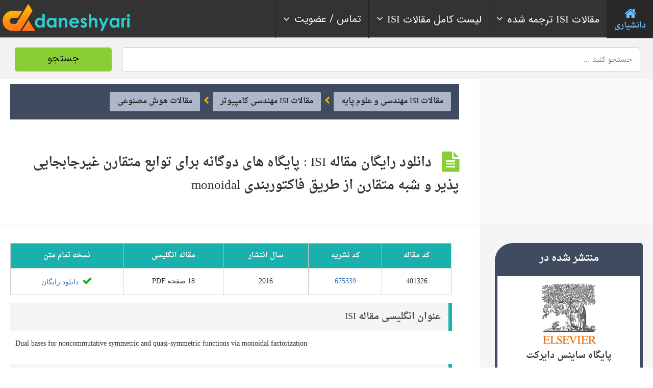

--- FILE ---
content_type: text/html; charset=UTF-8
request_url: https://daneshyari.com/article/401326
body_size: 12742
content:
<!doctype html>
<!--[if IE 8]><html lang="fa"  class="lang-en_US  ie ie8"><![endif]-->
<!--[if !(IE 7) | !(IE 8)]><!-->
<html lang="fa">
<!--<![endif]-->
<head>
<meta charset="UTF-8"/>
<meta name="viewport" content="width=device-width, target-densityDpi=device-dpi"/>
<title>دانلود رایگان مقاله:  پایگاه های دوگانه برای توابع متقارن غیرجابجایی پذیر و شبه متقارن از طریق فاکتوربندی monoidal</title>
<meta name="description" content="مقاله انگلیسی ISI - سال  2016 - نشریه علمی پژوهشی محاسبات نمادین - شامل  18 صفحه درباره موضوعات  توابع متقارن غیرجابجایی پذیر و شبه متقارن؛ عناصر کاذب ؛ فاکتور Monoidal؛ پایگاه های تعالی">
<link rel="canonical" href="https://daneshyari.com/article/401326">
<meta property="og:title" content="دانلود رایگان مقاله:  پایگاه های دوگانه برای توابع متقارن غیرجابجایی پذیر و شبه متقارن از طریق فاکتوربندی monoidal">
<meta property="og:type" content="article">
<meta property="og:url" content="https://daneshyari.com/article/401326">
<meta property="og:image" content="https://daneshyari.com/preview/png/401326.png">
<meta property="og:image:width" content="992">
<meta property="og:image:height" content="1323">
<meta property="og:site_name" content="Daneshyari">
<meta name="robots" content="noindex,noarchive">
<link rel='stylesheet' id='jquery-ui-css-css'  href='/assets/css/font-awesome.css' type='text/css' media='all' />
<link rel='stylesheet'  href='/assets/respmenu/style.css?version=9' type='text/css' media='all' />
<link rel='stylesheet' id='ait-theme-main-style-css'  href='/assets/css/style.css' type='text/css' media='all' />
<style id='ait-theme-main-style-inline-css' type='text/css'>
#elm-header-map-3-main{background-image:none;background-repeat:repeat;background-attachment:scroll;background-position:top center;}#elm-header-map-3-main .carousel-bottom-arrows{margin-top:;}#elm-header-map-3-main.fullsize #elm-header-map-3 .google-map-container{border-left-width:0px;border-right-width:0px;}.elm-header-map-3{clear:both;}#elm-header-video-e5588021517ba7{height:500px;}#elm-header-video-e5588021517ba7 .video-overlay{background-image:none;background-repeat:repeat;background-attachment:scroll;background-position:top center;}.elm-header-video-e5588021517ba7{clear:both;}#elm-search-form-4-main{background-color:rgba(232,249,255,0.7);background-image:none;background-repeat:repeat;background-attachment:scroll;background-position:top center;color:#777;}#elm-search-form-4-main .carousel-bottom-arrows{margin-top:;}#elm-search-form-4-main{background:none;}#elm-search-form-4{background-color:rgba(232,249,255,0.7);background-image:none;background-repeat:repeat;background-attachment:scroll;background-position:top center;}.search-form-type-3 #elm-search-form-4-main{padding-top:30px;padding-bottom:30px;}.search-form-type-3 #elm-search-form-4-main .elm-search-form{background-color:rgba(232,249,255,0.7);}.search-form-type-3 #elm-search-form-4-main .elm-wrapper{padding-top:40px;}.search-form-type-3 #elm-search-form-4-main .elm-maindesc{color:#777;}.search-form-type-3 #elm-search-form-4-main .category-search-wrap,.search-form-type-3 #elm-search-form-4-main .location-search-wrap,.search-form-type-3 #elm-search-form-4-main .radius{background:none;background:#1d70a3;border:none;}.search-form-type-3 .search-collapsed #elm-search-form-4-main{background:#50c5f7;}@media all and (max-width: 640px){.search-form-type-3 .header-layout #elm-search-form-4-main{background:#50c5f7;}}.elm-search-form-4{clear:both;}#elm-taxonomy-list-_e7a435789705b7-main{background-color:#32485e;background-image:none;background-repeat:repeat;background-attachment:scroll;background-position:top center;margin-top:0px;padding-top:0px;padding-bottom:0px;margin-bottom:90px;}#elm-taxonomy-list-_e7a435789705b7-main h1,#elm-taxonomy-list-_e7a435789705b7-main h2,#elm-taxonomy-list-_e7a435789705b7-main h3,#elm-taxonomy-list-_e7a435789705b7-main h4,#elm-taxonomy-list-_e7a435789705b7-main h5,#elm-taxonomy-list-_e7a435789705b7-main h6,#elm-taxonomy-list-_e7a435789705b7-main strong{color:#fff;}#elm-taxonomy-list-_e7a435789705b7-main .elm-maintitle::before,#elm-taxonomy-list-_e7a435789705b7-main .elm-maintitle::after{background-color:rgba(0,0,0,0.15);}#elm-taxonomy-list-_e7a435789705b7-main .carousel-standard-arrows .standard-arrow::before{color:#fff;}#elm-taxonomy-list-_e7a435789705b7-main .carousel-bottom-arrows{background-color:rgba(0,0,0,0.15);margin-top:px;}.elements-sidebar-wrap #elm-taxonomy-list-_e7a435789705b7-main{margin-top:0px;padding-top:0px;padding-bottom:0px;margin-bottom:90px;}#elm-taxonomy-list-_e7a435789705b7-main.layout-icon .item-box{width:170px;background-color:rgba(0,0,0,0.15);}#elm-taxonomy-list-_e7a435789705b7-main.layout-icon .item .item-title h3{color:#fff;}#elm-taxonomy-list-_e7a435789705b7-main.layout-icon .carousel-icon-arrows .icon-arrow:before{color:#fff;}#elm-taxonomy-list-_e7a435789705b7-main.layout-icon .icon-container:before,#elm-taxonomy-list-_e7a435789705b7-main.layout-icon .icon-container:after{background-color:rgba(0,0,0,0.15);}.elm-taxonomy-list-_e7a435789705b7{clear:both;}#elm-text-_e74e89608a6ef7-main{background-image:none;background-repeat:repeat;background-attachment:scroll;background-position:top center;}#elm-text-_e74e89608a6ef7-main .elm-wrapper{max-width:1000px;margin-left:auto;margin-right:auto;}#elm-text-_e74e89608a6ef7-main .carousel-bottom-arrows{margin-top:;}.elements-sidebar-wrap #elm-text-_e74e89608a6ef7-main .elm-wrapper{max-width:1000px;margin-left:auto;margin-right:auto;}.elm-text-_e74e89608a6ef7{clear:both;}#elm-columns-_e8b14015d627338-main{background-image:none;background-repeat:repeat;background-attachment:scroll;background-position:top center;padding-bottom:50px;}#elm-columns-_e8b14015d627338-main .elm-maintitle::before,#elm-columns-_e8b14015d627338-main .elm-maintitle::after{background-color:#fff;}#elm-columns-_e8b14015d627338-main .carousel-bottom-arrows{background-color:#fff;margin-top:;}.elements-sidebar-wrap #elm-columns-_e8b14015d627338-main{padding-bottom:50px;}#elm-columns-_e8b14015d627338-main .layout-box .item-title{background-color:#fff;}.elm-columns-_e8b14015d627338{clear:both;}#elm-promotion-_ee1c438f887d85-main{background-color:#1d70a3;background-image:none;background-repeat:repeat;background-attachment:scroll;background-position:top center;padding-top:40px;color:#cedbe6;}#elm-promotion-_ee1c438f887d85-main h1,#elm-promotion-_ee1c438f887d85-main h2,#elm-promotion-_ee1c438f887d85-main h3,#elm-promotion-_ee1c438f887d85-main h4,#elm-promotion-_ee1c438f887d85-main h5,#elm-promotion-_ee1c438f887d85-main h6,#elm-promotion-_ee1c438f887d85-main strong{color:#fff;}#elm-promotion-_ee1c438f887d85-main .carousel-standard-arrows .standard-arrow::before{color:#fff;}#elm-promotion-_ee1c438f887d85-main .carousel-bottom-arrows{margin-top:;}.elements-sidebar-wrap #elm-promotion-_ee1c438f887d85-main{padding-top:40px;}#elm-promotion-_ee1c438f887d85 .promotion-image{background-image:url('http://preview.ait-themes.com/theme/directory2/wp-content/uploads/sites/7/Brooklyn.jpg');}#elm-promotion-_ee1c438f887d85 .promotion-text .entry-content{min-height:329px;}.elm-promotion-_ee1c438f887d85{clear:both;}#elm-events-_e0079c570ae716-main{background-color:#2b3d50;background-image:none;background-repeat:repeat;background-attachment:scroll;background-position:top center;padding-bottom:0px;color:#c0c5cb;}#elm-events-_e0079c570ae716-main h1,#elm-events-_e0079c570ae716-main h2,#elm-events-_e0079c570ae716-main h3,#elm-events-_e0079c570ae716-main h4,#elm-events-_e0079c570ae716-main h5,#elm-events-_e0079c570ae716-main h6,#elm-events-_e0079c570ae716-main strong{color:#fff;}#elm-events-_e0079c570ae716-main .elm-maintitle::before,#elm-events-_e0079c570ae716-main .elm-maintitle::after{background-color:rgba(255,255,255,0.2);}#elm-events-_e0079c570ae716-main .carousel-standard-arrows .standard-arrow::before{color:#fff;}#elm-events-_e0079c570ae716-main .carousel-bottom-arrows{background-color:rgba(255,255,255,0.2);margin-top:px;}.elements-sidebar-wrap #elm-events-_e0079c570ae716-main{padding-bottom:0px;}#elm-events-_e0079c570ae716-main .layout-box .item-title{background-color:rgba(255,255,255,0.2);}.elm-events-_e0079c570ae716{clear:both;}#elm-portfolio-_e7b1a6eda440848-main{background-image:none;background-repeat:repeat;background-attachment:scroll;background-position:top center;margin-bottom:55px;}#elm-portfolio-_e7b1a6eda440848-main .carousel-bottom-arrows{margin-top:;}.elements-sidebar-wrap #elm-portfolio-_e7b1a6eda440848-main{margin-bottom:55px;}#elm-portfolio-_e7b1a6eda440848{margin-right:-5px;}#elm-portfolio-_e7b1a6eda440848 .elm-mainheader{margin-right:5px;}#elm-portfolio-_e7b1a6eda440848 .portfolio-loader{left:0px;right:5px;}#elm-portfolio-_e7b1a6eda440848 .portfolio-items-wrapper .portfolio-item{margin-right:5px;margin-bottom:5px;}#elm-portfolio-_e7b1a6eda440848 .filters-wrapper{margin-right:5px;}#elm-portfolio-_e7b1a6eda440848 .alert{margin-right:5px;}@media all and (max-width: 640px){ #elm-portfolio-_e7b1a6eda440848 .portfolio-item{height:auto !important;}}#elm-columns-_ee607891f33218-main{background-image:none;background-repeat:repeat;background-attachment:scroll;background-position:top center;}#elm-columns-_ee607891f33218-main .carousel-bottom-arrows{margin-top:;}.elm-columns-_ee607891f33218{clear:both;}#elm-taxonomy-list-_eccc686d568cfb8-main{background-color:#fff;background-image:url('http://preview.ait-themes.com/theme/directory2/wp-content/uploads/sites/7/directory2-bg-world-7fff.jpg');background-repeat:repeat;background-attachment:scroll;background-position:center center;padding-top:50px;padding-bottom:0px;margin-bottom:0px;}#elm-taxonomy-list-_eccc686d568cfb8-main .carousel-bottom-arrows{margin-top:4px;}.elements-sidebar-wrap #elm-taxonomy-list-_eccc686d568cfb8-main{padding-top:50px;padding-bottom:0px;margin-bottom:0px;}#elm-taxonomy-list-_eccc686d568cfb8-main.layout-icon .item-box{width:100px;}.elm-taxonomy-list-_eccc686d568cfb8{clear:both;}#elm-items-_e917090b92d87e-main{background-image:none;background-repeat:repeat;background-attachment:scroll;background-position:top center;}#elm-items-_e917090b92d87e-main .carousel-bottom-arrows{margin-top:px;}.elm-items-_e917090b92d87e{clear:both;}#elm-rule-_eb7a5318c12dae8-main{background-repeat:;background-attachment:;background-position:;margin-top:;padding-top:;padding-bottom:;margin-bottom:;}.elements-sidebar-wrap #elm-rule-_eb7a5318c12dae8-main{margin-top:;padding-top:;padding-bottom:;margin-bottom:;}#elm-rule-_eb7a5318c12dae8-main{padding-top:px;padding-bottom:40px;}#elm-rule-_eb7a5318c12dae8-main .rule-line .rule-separator{border-color:;}#elm-rule-_eb7a5318c12dae8-main .rule-boldline .rule-separator{border-color:;}#elm-rule-_eb7a5318c12dae8-main .rule-dashed .rule-separator{background-color:;}#elm-rule-_eb7a5318c12dae8-main .rule-shadow .rule-separator{background-color:;}.elm-rule-_eb7a5318c12dae8{clear:both;}#elm-text-_ed906014ed9b77-main{background-image:none;background-repeat:repeat;background-attachment:scroll;background-position:top center;padding-bottom:70px;}#elm-text-_ed906014ed9b77-main .carousel-bottom-arrows{margin-top:;}.elements-sidebar-wrap #elm-text-_ed906014ed9b77-main{padding-bottom:70px;}.elm-text-_ed906014ed9b77{clear:both;}#elm-columns-_e5765a72cd66b88-main{background-color:#fff;background-image:url('http://preview.ait-themes.com/theme/directory2/wp-content/uploads/sites/7/directory2-toggles-bg.jpg');background-repeat:no-repeat;background-attachment:scroll;background-position:top center;padding-top:100px;padding-bottom:60px;margin-bottom:0px;}#elm-columns-_e5765a72cd66b88-main .carousel-bottom-arrows{margin-top:;}.elements-sidebar-wrap #elm-columns-_e5765a72cd66b88-main{padding-top:100px;padding-bottom:60px;margin-bottom:0px;}.elm-columns-_e5765a72cd66b88{clear:both;}#elm-toggles-_efae6ca60b37388-main{background-image:none;background-repeat:repeat;background-attachment:scroll;background-position:top center;padding-bottom:60px;}#elm-toggles-_efae6ca60b37388-main .carousel-bottom-arrows{margin-top:;}.elements-sidebar-wrap #elm-toggles-_efae6ca60b37388-main{padding-bottom:60px;}#elm-toggles-_efae6ca60b37388-main .ait-tabs-horizontal ul.ait-tabs-nav li a{border-width:3px 3px 0;}#elm-toggles-_efae6ca60b37388-main .toggle-header .toggle-title{border-width:3px;}#elm-toggles-_efae6ca60b37388-main.elm-toggles-main .ait-tabs-vertical li .ait-tab-hover{color:;}#elm-toggles-_efae6ca60b37388-main.elm-toggles-main .ait-tabs .tabs-wrapper .selected{color:;}.elm-toggles-_efae6ca60b37388{clear:both;}#elm-text-_e9cf7491f7aa9f-main{background-image:none;background-repeat:repeat;background-attachment:scroll;background-position:top center;}#elm-text-_e9cf7491f7aa9f-main .carousel-bottom-arrows{margin-top:;}.elm-text-_e9cf7491f7aa9f{clear:both;}#elm-partners-_e94ffc0e879eca-main{background-color:#333;background-image:none;background-repeat:repeat;background-attachment:scroll;background-position:top center;padding-top:60px;padding-bottom:40px;margin-bottom:0px;}#elm-partners-_e94ffc0e879eca-main .carousel-bottom-arrows{margin-top:;}.elements-sidebar-wrap #elm-partners-_e94ffc0e879eca-main{padding-top:60px;padding-bottom:40px;margin-bottom:0px;}#elm-partners-_e94ffc0e879eca ul.partners{margin-left:-px;margin-right:-px;}#elm-partners-_e94ffc0e879eca ul.partners li{margin-left:px;margin-right:px;}.elm-partners-_e94ffc0e879eca{clear:both;}
#elm-header-video-e559f87ff2e7c6{height:500px;}#elm-header-video-e559f87ff2e7c6 .video-overlay{background-image:none;background-repeat:repeat;background-attachment:scroll;background-position:top center;}.elm-header-video-e559f87ff2e7c6{clear:both;}#elm-columns-_e3384fa27a918a8-main{background-color:#17353f;background-image:url('https://daneshyari.com/assets/img/event-bg.jpg');background-repeat:repeat;background-attachment:scroll;background-position:top center;padding-top:70px;padding-bottom:30px;margin-bottom:0px;}#elm-columns-_e3384fa27a918a8-main .carousel-bottom-arrows{margin-top:;}.elements-sidebar-wrap #elm-columns-_e3384fa27a918a8-main{padding-top:70px;padding-bottom:30px;margin-bottom:0px;}.elm-columns-_e3384fa27a918a8{clear:both;}#elm-member-_eafc627e0ec1648-main{background-image:none;background-repeat:no-repeat;background-attachment:scroll;background-position:center center;margin-bottom:0px;}#elm-member-_eafc627e0ec1648-main .elm-maintitle::before,#elm-member-_eafc627e0ec1648-main .elm-maintitle::after{background-color:rgba(255,255,255,0.8);}#elm-member-_eafc627e0ec1648-main .carousel-bottom-arrows{background-color:rgba(255,255,255,0.8);margin-top:;}.elements-sidebar-wrap #elm-member-_eafc627e0ec1648-main{margin-bottom:0px;}#elm-member-_eafc627e0ec1648-main .member-container.desc-none{max-width:850px;margin-left:auto;margin-right:auto;}#elm-member-_eafc627e0ec1648-main .member-card .photo-wrap,#elm-member-_eafc627e0ec1648-main ul.member-contacts{background-color:rgba(255,255,255,0.8);}#elm-member-_eafc627e0ec1648-main ul.member-contacts li{background-color:rgba(242,242,242,0.8);}#elm-member-_eafc627e0ec1648-main .item-social-icons{background-color:#fff;}#elm-member-_eafc627e0ec1648-main .desc-none .desc-wrap-title .member-title,.column-narrow #elm-member-_eafc627e0ec1648-main .desc-wrap-title .member-title{background-color:#fff;}.elm-member-_eafc627e0ec1648{clear:both;}#elm-text-_e41601627971f38-main{background-image:none;background-repeat:repeat;background-attachment:scroll;background-position:top center;padding-top:100px;color:#fff;}#elm-text-_e41601627971f38-main h1,#elm-text-_e41601627971f38-main h2,#elm-text-_e41601627971f38-main h3,#elm-text-_e41601627971f38-main h4,#elm-text-_e41601627971f38-main h5,#elm-text-_e41601627971f38-main h6,#elm-text-_e41601627971f38-main strong{color:#fff;}#elm-text-_e41601627971f38-main .carousel-standard-arrows .standard-arrow::before{color:#fff;}#elm-text-_e41601627971f38-main .carousel-bottom-arrows{margin-top:;}.elements-sidebar-wrap #elm-text-_e41601627971f38-main{padding-top:100px;}.elm-text-_e41601627971f38{clear:both;}#elm-columns-5-main{background-image:none;background-repeat:repeat;background-attachment:scroll;background-position:top center;padding-bottom:50px;padding-top: 80px;}#elm-columns-5-main .carousel-bottom-arrows{margin-top:;}.elements-sidebar-wrap #elm-columns-5-main{padding-bottom:50px;}.elm-columns-5{clear:both;}#elm-member-7-main{background-image:none;background-repeat:repeat;background-attachment:scroll;background-position:top center;}#elm-member-7-main .carousel-bottom-arrows{margin-top:;}#elm-member-7-main .member-container.desc-none{max-width:480px;margin-left:auto;margin-right:auto;}.elm-member-7{clear:both;}#elm-member-11-main{background-image:none;background-repeat:repeat;background-attachment:scroll;background-position:top center;}#elm-member-11-main .carousel-bottom-arrows{margin-top:;}#elm-member-11-main .member-container.desc-none{max-width:480px;margin-left:auto;margin-right:auto;}.elm-member-11{clear:both;}#elm-member-6-main{background-color:#eceef1;background-image:none;background-repeat:repeat;background-attachment:scroll;background-position:top center;padding-top:20px;padding-bottom:10px;}#elm-member-6-main .carousel-bottom-arrows{margin-top:;}.elements-sidebar-wrap #elm-member-6-main{padding-top:20px;padding-bottom:10px;}#elm-member-6-main .member-container.desc-none{max-width:480px;margin-left:auto;margin-right:auto;}.elm-member-6{clear:both;}#elm-columns-_eb74cf31e88b99-main{background-color:#dfe6e9;background-image:none;background-repeat:repeat;background-attachment:scroll;background-position:top center;padding-top:60px;padding-bottom:20px;margin-bottom:0px;color:#dde1e3;}#elm-columns-_eb74cf31e88b99-main h1,#elm-columns-_eb74cf31e88b99-main h2,#elm-columns-_eb74cf31e88b99-main h3,#elm-columns-_eb74cf31e88b99-main h4,#elm-columns-_eb74cf31e88b99-main h5,#elm-columns-_eb74cf31e88b99-main h6,#elm-columns-_eb74cf31e88b99-main strong{color:#fff;}#elm-columns-_eb74cf31e88b99-main .carousel-standard-arrows .standard-arrow::before{color:#fff;}#elm-columns-_eb74cf31e88b99-main .carousel-bottom-arrows{margin-top:;}.elements-sidebar-wrap #elm-columns-_eb74cf31e88b99-main{padding-top:60px;padding-bottom:20px;margin-bottom:0px;}.elm-columns-_eb74cf31e88b99{clear:both;}#elm-member-9-main{background-image:none;background-repeat:repeat;background-attachment:scroll;background-position:top center;}#elm-member-9-main .elm-maintitle::before,#elm-member-9-main .elm-maintitle::after{background-color:rgba(67,76,80,0.5);}#elm-member-9-main .carousel-bottom-arrows{background-color:rgba(67,76,80,0.5);margin-top:;}#elm-member-9-main .member-container.desc-none{max-width:480px;margin-left:auto;margin-right:auto;}#elm-member-9-main .member-card .photo-wrap,#elm-member-9-main ul.member-contacts{background-color:rgba(67,76,80,0.5);}#elm-member-9-main ul.member-contacts li{background-color:rgba(55,63,66,0.5);}#elm-member-9-main .item-social-icons{background-color:rgba(44,50,52,0.5);}#elm-member-9-main .member-title .member-position{color:#aae2f9;}#elm-member-9-main .member-card a{color:#aae2f9;}#elm-member-9-main .desc-none .desc-wrap-title .member-title,.column-narrow #elm-member-9-main .desc-wrap-title .member-title{background-color:rgba(67,76,80,0.5);}.elm-member-9{clear:both;}#elm-member-_eba4d494c557028-main{background-image:none;background-repeat:repeat;background-attachment:scroll;background-position:top center;}#elm-member-_eba4d494c557028-main .elm-maintitle::before,#elm-member-_eba4d494c557028-main .elm-maintitle::after{background-color:rgba(67,76,80,0.5);}#elm-member-_eba4d494c557028-main .carousel-bottom-arrows{background-color:rgba(67,76,80,0.5);margin-top:;}#elm-member-_eba4d494c557028-main .member-container.desc-none{max-width:480px;margin-left:auto;margin-right:auto;}#elm-member-_eba4d494c557028-main .member-card .photo-wrap,#elm-member-_eba4d494c557028-main ul.member-contacts{background-color:rgba(67,76,80,0.5);}#elm-member-_eba4d494c557028-main ul.member-contacts li{background-color:rgba(55,63,66,0.5);}#elm-member-_eba4d494c557028-main .item-social-icons{background-color:rgba(44,50,52,0.5);}#elm-member-_eba4d494c557028-main .member-title .member-position{color:#aae2f9;}#elm-member-_eba4d494c557028-main ul.member-contacts li{color:#fff;}#elm-member-_eba4d494c557028-main .member-card a{color:#aae2f9;}#elm-member-_eba4d494c557028-main .desc-none .desc-wrap-title .member-title,.column-narrow #elm-member-_eba4d494c557028-main .desc-wrap-title .member-title{background-color:rgba(67,76,80,0.5);}.elm-member-_eba4d494c557028{clear:both;}#elm-columns-8-main{background-color:rgba(216,236,242,0.75);background-image:none;background-repeat:repeat;background-attachment:scroll;background-position:top center;padding-top:70px;padding-bottom:50px;margin-bottom:0px;}#elm-columns-8-main .carousel-bottom-arrows{margin-top:;}.elements-sidebar-wrap #elm-columns-8-main{padding-top:70px;padding-bottom:50px;margin-bottom:0px;}.elm-columns-8{clear:both;}#elm-member-12-main{background-image:none;background-repeat:repeat;background-attachment:scroll;background-position:top center;padding-bottom:40px;}#elm-member-12-main .elm-maintitle::before,#elm-member-12-main .elm-maintitle::after{background-color:#1d70a3;}#elm-member-12-main .carousel-bottom-arrows{background-color:#1d70a3;margin-top:;}.elements-sidebar-wrap #elm-member-12-main{padding-bottom:40px;}#elm-member-12-main .member-container.desc-none{max-width:480px;margin-left:auto;margin-right:auto;}#elm-member-12-main .member-card .photo-wrap,#elm-member-12-main ul.member-contacts{background-color:#1d70a3;}#elm-member-12-main ul.member-contacts li{background-color:#19618d;}#elm-member-12-main .item-social-icons{background-color:#155278;}#elm-member-12-main ul.member-contacts li{color:#fff;}#elm-member-12-main .member-card a{color:#f1e200;}#elm-member-12-main .desc-none .desc-wrap-title .member-title,.column-narrow #elm-member-12-main .desc-wrap-title .member-title{background-color:#1d70a3;}.elm-member-12{clear:both;}#elm-member-10-main{background-image:none;background-repeat:repeat;background-attachment:scroll;background-position:top center;padding-bottom:40px;}#elm-member-10-main .elm-maintitle::before,#elm-member-10-main .elm-maintitle::after{background-color:#874d5e;}#elm-member-10-main .carousel-bottom-arrows{background-color:#874d5e;margin-top:;}.elements-sidebar-wrap #elm-member-10-main{padding-bottom:40px;}#elm-member-10-main .member-container.desc-none{max-width:480px;margin-left:auto;margin-right:auto;}#elm-member-10-main .member-card .photo-wrap,#elm-member-10-main ul.member-contacts{background-color:#874d5e;}#elm-member-10-main ul.member-contacts li{background-color:#774453;}#elm-member-10-main .item-social-icons{background-color:#673a47;}#elm-member-10-main ul.member-contacts li{color:#fff;}#elm-member-10-main .member-card a{color:#a1cdea;}#elm-member-10-main .desc-none .desc-wrap-title .member-title,.column-narrow #elm-member-10-main .desc-wrap-title .member-title{background-color:#874d5e;}.elm-member-10{clear:both;}#elm-member-_e8498cfff7fa55-main{background-image:none;background-repeat:repeat;background-attachment:scroll;background-position:top center;}#elm-member-_e8498cfff7fa55-main .elm-maintitle::before,#elm-member-_e8498cfff7fa55-main .elm-maintitle::after{background-color:#e9ff00;}#elm-member-_e8498cfff7fa55-main .carousel-bottom-arrows{background-color:#e9ff00;margin-top:;}#elm-member-_e8498cfff7fa55-main .member-container.desc-none{max-width:480px;margin-left:auto;margin-right:auto;}#elm-member-_e8498cfff7fa55-main .member-card .photo-wrap,#elm-member-_e8498cfff7fa55-main ul.member-contacts{background-color:#e9ff00;}#elm-member-_e8498cfff7fa55-main ul.member-contacts li{background-color:#d2e600;}#elm-member-_e8498cfff7fa55-main .item-social-icons{background-color:#bacc00;}#elm-member-_e8498cfff7fa55-main ul.member-contacts li{color:#555;}#elm-member-_e8498cfff7fa55-main .member-card a{color:#fff;}#elm-member-_e8498cfff7fa55-main .desc-none .desc-wrap-title .member-title,.column-narrow #elm-member-_e8498cfff7fa55-main .desc-wrap-title .member-title{background-color:#e9ff00;}.elm-member-_e8498cfff7fa55{clear:both;}#elm-text-_e9337ebda2ced58-main{background-color:rgba(0,0,0,0.05);background-image:none;background-repeat:repeat;background-attachment:scroll;background-position:top center;}#elm-text-_e9337ebda2ced58-main .carousel-bottom-arrows{margin-top:;}.elm-text-_e9337ebda2ced58{clear:both;}#elm-member-_ed10a816cb6bca-main{background-image:none;background-repeat:repeat;background-attachment:scroll;background-position:top center;}#elm-member-_ed10a816cb6bca-main .carousel-bottom-arrows{margin-top:;}#elm-member-_ed10a816cb6bca-main .member-container.desc-none{max-width:480px;margin-left:auto;margin-right:auto;}.elm-member-_ed10a816cb6bca{clear:both;}#elm-member-_ee86bb2610e3708-main{background-color:rgba(0,0,0,0.04);background-image:none;background-repeat:repeat;background-attachment:scroll;background-position:top center;}#elm-member-_ee86bb2610e3708-main .carousel-bottom-arrows{margin-top:;}#elm-member-_ee86bb2610e3708-main .member-container.desc-none{max-width:480px;margin-left:auto;margin-right:auto;}.elm-member-_ee86bb2610e3708{clear:both;}
</style>
<link rel='stylesheet' id='IRANSans'  href='/assets/font/IRANSans/css/style.css' type='text/css' media='all' />
<link rel='stylesheet' id='daneshyari-css'  href='/assets/css/daneshyari-2.css?version=6' type='text/css' media='all' />
<script type='text/javascript' src='/assets/js/jquery-003.js'></script>
<script type='text/javascript' src='/assets/js/jquery-migrate.min.js'></script>
<script type='text/javascript' src='/assets/js/modernizr.touch.js'></script>
<script type='text/javascript' src='/assets/js/script.js'></script>
<link rel="stylesheet" href="/assets/nav/bootstrap.min.css">
<link rel="stylesheet" href="/assets/nav/font-awesome.min.css">
<link rel="stylesheet" href="/assets/nav/megaMenu.min.css?version=4">
<link rel="apple-touch-icon" sizes="180x180" href="/assets/img/favicon/apple-touch-icon.png">
<link rel="icon" type="image/png" sizes="32x32" href="/assets/img/favicon/favicon-32x32.png">
<link rel="icon" type="image/png" sizes="16x16" href="/assets/img/favicon/favicon-16x16.png">
<link rel="manifest" href="/assets/img/favicon/site.webmanifest">
<link rel="mask-icon" href="/assets/img/favicon/safari-pinned-tab.svg" color="#5bbad5">
<link rel="shortcut icon" href="/assets/img/favicon/favicon.ico">
<meta name="msapplication-TileColor" content="#da532c">
<meta name="msapplication-config" content="/assets/img/faveicon/browserconfig.xml">
<meta name="theme-color" content="#ffffff">
<link rel="manifest" href="/assets/img/faveicon/manifest.json">
<meta name="msapplication-TileColor" content="#ffffff">
<meta name="msapplication-TileImage" content="/ms-icon-144x144.png">
<meta name="theme-color" content="#89cf34">
<meta name="msapplication-navbutton-color" content="#89cf34">
<meta name="apple-mobile-web-app-status-bar-style" content="#89cf34">
<link rel="preload" href="/assets/font/droid/Droid.woff" as="font" type="font/woff" crossorigin>
<link rel="preload" href="/assets/font/droid/DroidBold.woff" as="font" type="font/woff" crossorigin>
<!-- Global site tag (gtag.js) - Google Analytics -->
<script async src="https://www.googletagmanager.com/gtag/js?id=G-MSRY094ZY0"></script>
<script>
  window.dataLayer = window.dataLayer || [];
  function gtag(){dataLayer.push(arguments);}
  gtag('js', new Date());

  gtag('config', 'G-MSRY094ZY0');
</script>
<script type="text/javascript">
    (function(c,l,a,r,i,t,y){
        c[a]=c[a]||function(){(c[a].q=c[a].q||[]).push(arguments)};
        t=l.createElement(r);t.async=1;t.src="https://www.clarity.ms/tag/"+i;
        y=l.getElementsByTagName(r)[0];y.parentNode.insertBefore(t,y);
    })(window, document, "clarity", "script", "cy8iduj21t");
</script>
<link rel="alternate" hreflang="fa" href="https://daneshyari.com/article/401326"/>
<link rel="alternate" hreflang="en" href="https://daneshyari.com/en/article/401326"/>
</head>
<body class="archive tax-ait-items term-automotive term-131 element-sidebars-boundary-start element-content element-comments element-sidebars-boundary-end element-testimonials element-page-title element-seo element-header-video right-sidebar layout-wide sticky-menu-enabled reviews-enabled">
<div id="page" class="page-container header-one">
	 <header id="masthead" class="site-header">
	  <nav itemscope="itemscope" itemtype="https://schema.org/SiteNavigationElement" id="menu-1" class="megaMenu rtl menu-items-align sweep-to-left menu-top-fixed-desktop" data-color="blue" style="opacity: 1;">
		<div class="nav-container grid-main" style="padding: 0px;">
		  <div class="sticky-container">
			<ul class="menu-mobile-trigger">
			  <li><i class="fa fa-bars"></i></li>
			</ul>
			<ul class="menu-logo">
                <li><a itemprop="url" href="/"><img class="logo-change" src="/assets/img/logo-75.png" alt="دانشیاری - Daneshyari"></a></li>
           </ul>
			<ul class="menu-links">
			  <li class="active">
				<a itemprop="url" href="/">
				<i class="fa fa-home fa-3x" style="margin: 0 auto;"></i> <span>دانشیاری</span> 
				</a>
			  </li>
			  <li>
				<a itemprop="url" href="#" >
				<i class="fa fa-angle-right fa-indicator"></i> 
				<span class="text"><i class="fa fa-angle-down fa-indicator"></i>مقالات <span style="font-family:Times new romans;">ISI</span> ترجمه شده</span></span>
				</a>
				<div data-animation="scale-top-left" class="drop-down-large">
				  <div class="col-sm-3" style="float:right;">
					<div class="list-items">
					  <h4>علوم انسانی و هنر</h4>
					  <ul>
						<li><a itemprop="url" href="/translation/articles/24"><i class="fa fa-chevron-circle-left"></i> ترجمه مقالات ISI مدیریت</a><hr></li>
						<li><a itemprop="url" href="/translation/articles/26"><i class="fa fa-chevron-circle-left"></i> ترجمه مقالات ISI اقتصاد</a><hr></li>
						<li><a itemprop="url" href="/translation/articles/27"><i class="fa fa-chevron-circle-left"></i> ترجمه مقالات ISI روانشناسی</a><hr></li>
						<li><a itemprop="url" href="/translation/articles/28"><i class="fa fa-chevron-circle-left"></i> ترجمه مقالات ISI علوم اجتماعی</a><hr></li>
						<li><a itemprop="url" href="/translation/articles/25"><i class="fa fa-chevron-circle-left"></i> ترجمه مقالات ISI علوم تصمیم گیری</a><hr></li>
						<li><a itemprop="url" href="/translation/articles/23"><i class="fa fa-chevron-circle-left"></i> سایر رشته های علوم انسانی و هنر</a><hr></li>
					  </ul>
					</div>
				  </div>
				  <div class="col-sm-3" style="float:right;">
					<div class="list-items">
					  <h4>فنی، مهندسی و علوم پایه</h4>
					  <ul>
						<li><a itemprop="url" href="/translation/articles/7"><i class="fa fa-chevron-circle-left"></i> ترجمه مقالات ISI مهندسی کامپیوتر</a><hr></li>
						<li><a itemprop="url" href="/category/articles/77"><i class="fa fa-chevron-circle-left"></i> ترجمه مقالات ISI مهندسی عمران</a><hr></li>
						<li><a itemprop="url" href="/category/articles/80"><i class="fa fa-chevron-circle-left"></i> ترجمه مقالات ISI مهندسی برق</a><hr></li>
						<li><a itemprop="url" href="/category/articles/83"><i class="fa fa-chevron-circle-left"></i> ترجمه مقالات ISI مهندسی مکانیک</a><hr></li>
						<li><a itemprop="url" href="/translation/articles/11"><i class="fa fa-chevron-circle-left"></i> ترجمه مقالات ISI مهندسی متالوژی</a><hr></li>
						<li><a itemprop="url" href="/translation/articles/1"><i class="fa fa-chevron-circle-left"></i> سایر رشته های مهندسی و پایه</a><hr></li>
					  </ul>
					</div>
				  </div>
				  <div class="col-sm-3" style="float:right;">
					<div class="list-items">
					  <h4>پزشکی و سلامت</h4>
					  <ul>
						<li><a itemprop="url" href="/translation/articles/19"><i class="fa fa-chevron-circle-left"></i> ترجمه مقالات ISI پزشکی و دندانپزشکی</a><hr></li>
						<li><a itemprop="url" href="/translation/articles/20"><i class="fa fa-chevron-circle-left"></i> ترجمه مقالات ISI پرستاری</a><hr></li>
						<li><a itemprop="url" href="/translation/articles/21"><i class="fa fa-chevron-circle-left"></i> ترجمه مقالات ISI داروسازی</a><hr></li>
						<li><a itemprop="url" href="/translation/articles/22"><i class="fa fa-chevron-circle-left"></i> ترجمه مقالات ISI دامپزشکی</a><hr></li>
						<li><a itemprop="url" href="/category/articles/176"><i class="fa fa-chevron-circle-left"></i> ترجمه مقالات ISI طب سنتی و مکمل</a><hr></li>
						<li><a itemprop="url" href="/translation/articles/3"><i class="fa fa-chevron-circle-left"></i> سایر رشته های پزشکی</a><hr></li>
					  </ul>
					</div>
				  </div>
				  <div class="col-sm-3" style="float:right;">
					<div class="list-items">
					  <h4>بیو تکنولوژی</h4>
					  <ul>
						<li><a itemprop="url" href="/translation/articles/18"><i class="fa fa-chevron-circle-left"></i> ترجمه مقالات ISI عصب شناسی</a><hr></li>
						<li><a itemprop="url" href="/translation/articles/15"><i class="fa fa-chevron-circle-left"></i> ترجمه مقالات ISI ژنتیک و بیوشیمی</a><hr></li>
						<li><a itemprop="url" href="/translation/articles/16"><i class="fa fa-chevron-circle-left"></i> ترجمه مقالات ISI علوم محیط زیست</a><hr></li>
						<li><a itemprop="url" href="/translation/articles/14"><i class="fa fa-chevron-circle-left"></i> ترجمه مقالات ISI کشاورزی و بیولوژیک</a><hr></li>
						<li><a itemprop="url" href="/translation/articles/17"><i class="fa fa-chevron-circle-left"></i> ترجمه مقالات ISI ایمنی شناسی</a><hr></li>
						<li><a itemprop="url" href="/translation/articles/2"><i class="fa fa-chevron-circle-left"></i> سایر رشته های بیو فناوری</a><hr></li>
					  </ul>
					</div>
				  </div>
				  <div class="clearfix"></div>
				  <div class="col-sm-12">
					<a itemprop="url" href="/translation/"><h3 style="color:#64c0ff;"><i class="fa fa-check" style="margin-left: 10px;"></i>پذیرش سفارش ترجمه</h3></a>
					<p>در صورتی که مقاله مورد نظر شما هنوز به فارسی ترجمه نشده است، واحد ترجمه این پایگاه آمادگی دارد با همکاری مترجمان با سابقه، مقاله مورد نظر شما را با هزینه مناسب و کیفیت مطلوب ترجمه نماید.</p>
					<div style="padding:0px 30%;">
					  <a itemprop="url" href="/translation/" style="color:#64c0ff;font-size:18px;"><i class="fa fa-chevron-circle-left" style="font-size:25px;"></i>ترجمه تخصصی را «ارزان» و «باکیفیت» تجربه کنید...</a>
					  <a style="display:block;width:45%;margin-left:15px;float:right;" itemprop="url" href="/translation/" ><div class="orangeButton" style="width: 100%!important;margin:15px 0px!important;">سفارش ترجمه</div></a>
					  <a style="display:block;width:45%;float:left;" itemprop="url" href="/translated-articles" ><div class="orangeButton" style="width: 100%!important;margin:15px 0px!important;">مقالات ترجمه شده</div></a>
					</div>
				  </div>
				</div>
			  </li>
			  <li>
				<a itemprop="url" href="#" >
				<i class="fa fa-angle-right fa-indicator"></i> 
				<span class="text"><i class="fa fa-angle-down fa-indicator"></i>لیست کامل مقالات <span style="font-family:Times new romans;">ISI</span></span>
				</a>
				<div class="drop-down-large space-remove nav-tabs">
				  <div class="col-sm-9 col-md-10 space-remove">
					<div class="tab-content vertical" style="min-height: 331px;">
					  <div class="tab-pane fade active in" id="tab5">
						<div class="col-md-6">
						  <ul class="nav nav-tabs" role="tablist">
							<li class="active"><a itemprop="url" href="#tab11" role="tab" data-toggle="tab" aria-expanded="false">علوم انسانی</a></li>
							<li><a itemprop="url" href="#tab21" role="tab" data-toggle="tab" aria-expanded="false">هنر</a></li>
						  </ul>
						  <div class="tab-content">
							<div class="active tab-pane fade in" id="tab11">
							  <div class="container-fluid">
								  <div class="row">
									  <div class="col-sm-6" style="float:right;">
										  <ul class="list-items">
											<li><a itemprop="url" href="/category/24"><i class="fa fa-chevron-circle-left"></i> مقالات مدیریت و حسابداری</a><hr></li>
											<li><a itemprop="url" href="/category/25"><i class="fa fa-chevron-circle-left"></i> مقالات ISI علوم تصمیم گیری</a><hr></li>
											<li><a itemprop="url" href="/category/26"><i class="fa fa-chevron-circle-left"></i> مقالات ISI علوم اقتصادی</a><hr></li>
											<li><a itemprop="url" href="/category/27"><i class="fa fa-chevron-circle-left"></i> مقالات ISI روانشناسی</a><hr></li>
											<li><a itemprop="url" href="/category/28"><i class="fa fa-chevron-circle-left"></i> مقالات ISI علوم اجتماعی</a><hr></li>
										  </ul>
									  </div>
									  <div class="col-sm-6" style="float:right;">
										  <ul class="list-items">
											<li><a itemprop="url" href="/category/articles/229"><i class="fa fa-chevron-circle-left"></i> مقالات ISI زبان شناسی</a><hr></li>
											<li><a itemprop="url" href="/category/articles/228"><i class="fa fa-chevron-circle-left"></i> مقالات ISI تاریخ</a><hr></li>
											<li><a itemprop="url" href="/category/articles/236"><i class="fa fa-chevron-circle-left"></i> مقالات ISI بازاریابی</a><hr></li>
											<li><a itemprop="url" href="/category/articles/239"><i class="fa fa-chevron-circle-left"></i> مقالات ISI گردشگری</a><hr></li>
											<li><a itemprop="url" href="/category/4"><i class="fa fa-chevron-circle-left"></i> سایر رشته های علوم انسانی</a><hr></li>
										  </ul>
									  </div>
								  </div>
							  </div>
							  <div class="clearfix"></div>
							</div>
							<div class="tab-pane fade" id="tab21">
							  <ul class="list-items">
								<li><a itemprop="url" href="/category/articles/227"><i class="fa fa-chevron-circle-left"></i> مقالات ISI هنر عمومی</a><hr></li>
								<li><a itemprop="url" href="/category/articles/230"><i class="fa fa-chevron-circle-left"></i> مقالات ISI فناوری رسانه</a><hr></li>
							   </ul>
							   <div class="clearfix"></div>
							</div>
						  </div>
						</div>
						<div class="col-md-6">
						  <ul class="nav nav-tabs nav-justified" role="tablist">
							<li class="active"><a itemprop="url" href="#tab111" role="tab" data-toggle="tab" aria-expanded="false">فنی و مهندسی</a></li>
							<li><a itemprop="url" href="#tab211" role="tab" data-toggle="tab" aria-expanded="false">علوم پایه</a></li>
						  </ul>
						  <div class="tab-content">
							<div class="active tab-pane fade in" id="tab111">
							  <div class="container-fluid">
								  <div class="row">
									  <div class="col-sm-6" style="float:right;">
										  <ul class="list-items">
											<li><a itemprop="url" href="/category/7"><i class="fa fa-chevron-circle-left"></i> مقالات ISI مهندسی کامپیوتر</a><hr></li>
											<li><a itemprop="url" href="/category/articles/77"><i class="fa fa-chevron-circle-left"></i> مقالات ISI مهندسی عمران</a><hr></li>
											<li><a itemprop="url" href="/category/articles/80"><i class="fa fa-chevron-circle-left"></i> مقالات ISI مهندسی برق</a><hr></li>
											<li><a itemprop="url" href="/category/articles/83"><i class="fa fa-chevron-circle-left"></i> مقالات ISI مهندسی مکانیک</a><hr></li>
											<li><a itemprop="url" href="/category/11"><i class="fa fa-chevron-circle-left"></i> مقالات ISI مهندسی متالوژی</a><hr></li>
										  </ul>
									  </div>
									  <div class="col-sm-6" style="float:right;">
										  <ul class="list-items">
											<li><a itemprop="url" href="/category/5"><i class="fa fa-chevron-circle-left"></i> مقالات ISI مهندسی شیمی</a><hr></li>
											<li><a itemprop="url" href="/category/9"><i class="fa fa-chevron-circle-left"></i> مقالات ISI مهندسی انرژی</a><hr></li>
											<li><a itemprop="url" href="/category/articles/76"><i class="fa fa-chevron-circle-left"></i> مقالات ISI مهندسی پزشکی</a><hr></li>
											<li><a itemprop="url" href="/category/articles/74"><i class="fa fa-chevron-circle-left"></i> مقالات ISI مهندسی هوافضا</a><hr></li>
											<li><a itemprop="url" href="/category/1"><i class="fa fa-chevron-circle-left"></i> سایر رشته های مهندسی</a><hr></li>
										  </ul>
									  </div>
								  </div>
							  </div>
							  <div class="clearfix"></div>
							</div>
							<div class="tab-pane fade" id="tab211">
							  <ul class="list-items">
								<li><a itemprop="url" href="/category/6"><i class="fa fa-chevron-circle-left"></i> مقالات ISI شیمی</a><hr></li>
								<li><a itemprop="url" href="/category/13"><i class="fa fa-chevron-circle-left"></i> مقالات ISI فیزیک و نجوم</a><hr></li>
								<li><a itemprop="url" href="/category/12"><i class="fa fa-chevron-circle-left"></i> مقالات ISI ریاضیات</a><hr></li>
								<li><a itemprop="url" href="/category/8"><i class="fa fa-chevron-circle-left"></i> مقالات ISI علوم زمین و سیارات</a><hr></li>
								<li><a itemprop="url" href="/category/1"><i class="fa fa-chevron-circle-left"></i> سایر رشته های علوم پایه</a><hr></li>
							   </ul>
							   <div class="clearfix"></div>
							</div>
						  </div>
						</div>
						<div class="clearfix"></div>
						<div class="col-md-6">
						  <div class="col-sm-4 space-remove">
							<ul class="nav nav-tabs vertical small" role="tablist">
							  <li class="active"><a itemprop="url" href="#tab12" role="tab" data-toggle="tab" aria-expanded="false">پزشکی</a></li>
							  <li><a itemprop="url" href="#tab22" role="tab" data-toggle="tab" aria-expanded="false">پرستاری</a></li>
							  <li><a itemprop="url" href="#tab32" role="tab" data-toggle="tab" aria-expanded="false">داروسازی</a></li>
							</ul>
						  </div>
						  <div class="col-sm-8 space-remove">
							<div class="tab-content vertical small" style="min-height: 331px;">
							  <div class="active tab-pane fade in" id="tab12">
								  <ul class="list-items">
									<li><a itemprop="url" href="/category/articles/176"><i class="fa fa-chevron-circle-left"></i> مقالات ISI طب سنتی</a><hr></li>
									<li><a itemprop="url" href="/category/articles/190"><i class="fa fa-chevron-circle-left"></i> مقالات ISI پزشکی عمومی</a><hr></li>
									<li><a itemprop="url" href="/category/articles/178"><i class="fa fa-chevron-circle-left"></i> مقالات ISI دندانپزشکی</a><hr></li>
									<li><a itemprop="url" href="/category/articles/194"><i class="fa fa-chevron-circle-left"></i> مقالات ISI چشم پزشکی</a><hr></li>
									<li><a itemprop="url" href="/category/articles/175"><i class="fa fa-chevron-circle-left"></i> مقالات ISI مغز و اعصاب</a><hr></li>
									<li><a itemprop="url" href="/category/articles/192"><i class="fa fa-chevron-circle-left"></i> مقالات ISI پزشکی زنان</a><hr></li>
									<li><a itemprop="url" href="/category/articles/198"><i class="fa fa-chevron-circle-left"></i> مقالات ISI پزشکی کودکان</a><hr></li>
									<li><a itemprop="url" href="/category/3"><i class="fa fa-chevron-circle-left"></i> سایر رشته های پزشکی</a><hr></li>
								  </ul>
							  <div class="clearfix"></div>
							  </div>
							  <div class="tab-pane fade" id="tab22">
								<ul class="list-items">
								<li><a itemprop="url" href="/category/articles/210"><i class="fa fa-chevron-circle-left"></i> مقالات ISI پرستاری عمومی</a><hr></li>
								<li><a itemprop="url" href="/category/articles/206"><i class="fa fa-chevron-circle-left"></i> مقالات ISI امداد و اورژانس</a><hr></li>
								<li><a itemprop="url" href="/category/articles/209"><i class="fa fa-chevron-circle-left"></i> مقالات ISI پرستاری</a><hr></li>
								<li><a itemprop="url" href="/category/articles/216"><i class="fa fa-chevron-circle-left"></i> مقالات ISI مراقبت های اولیه</a><hr></li>
								<li><a itemprop="url" href="/category/articles/208"><i class="fa fa-chevron-circle-left"></i> مقالات ISI مامایی</a><hr></li>
								<li><a itemprop="url" href="/category/articles/217"><i class="fa fa-chevron-circle-left"></i> مقالات ISI رادیوگرافی</a><hr></li>
								<li><a itemprop="url" href="/category/20"><i class="fa fa-chevron-circle-left"></i> مقالات ISI سایر رشته های پرستاری</a><hr></li>
							   </ul>
							   <div class="clearfix"></div>
							  </div>
							  <div class="tab-pane fade" id="tab32">
								<ul class="list-items">
								<li><a itemprop="url" href="/category/articles/219"><i class="fa fa-chevron-circle-left"></i> مقالات ISI اکتشاف دارویی</a><hr></li>
								<li><a itemprop="url" href="/category/articles/220"><i class="fa fa-chevron-circle-left"></i> مقالات ISI علوم دارویی</a><hr></li>
								<li><a itemprop="url" href="/category/articles/221"><i class="fa fa-chevron-circle-left"></i> مقالات ISI داروشناسی</a><hr></li>
								<li><a itemprop="url" href="/category/articles/222"><i class="fa fa-chevron-circle-left"></i> مقالات ISI فارماکولوژی</a><hr></li>
								<li><a itemprop="url" href="/category/articles/223"><i class="fa fa-chevron-circle-left"></i> مقالات ISI سم شناسی</a><hr></li>
							   </ul>
							   <div class="clearfix"></div>
							  </div>
							</div>
						  </div>
						</div>
						<div class="col-md-6">
						  <div class="col-sm-4 col-sm-push-8 space-remove">
							<ul class="nav nav-tabs vertical small pull-right" role="tablist">
							  <li class="active"><a itemprop="url" href="#tab121" role="tab" data-toggle="tab" aria-expanded="false">فناوری اطلاعات</a></li>
							  <li><a itemprop="url" href="#tab221" role="tab" data-toggle="tab" aria-expanded="false">فناوری نانو</a></li>
							  <li><a itemprop="url" href="#tab321" role="tab" data-toggle="tab" aria-expanded="false">بیو فناوری</a></li>
							</ul>
						  </div>
						  <div class="col-sm-8 col-sm-pull-4 space-remove">
							<div class="tab-content vertical small" style="min-height: 331px;">
							  <div class="active tab-pane fade in" id="tab121">
								<ul class="list-items">
								<li><a itemprop="url" href="/category/articles/44"><i class="fa fa-chevron-circle-left"></i> مقالات ISI هوش مصنوعی</a><hr></li>
								<li><a itemprop="url" href="/category/articles/47"><i class="fa fa-chevron-circle-left"></i> مقالات ISI شبکه های کامپیوتری</a><hr></li>
								<li><a itemprop="url" href="/category/articles/53"><i class="fa fa-chevron-circle-left"></i> مقالات ISI سیستم های اطلاعاتی</a><hr></li>
								<li><a itemprop="url" href="/category/articles/54"><i class="fa fa-chevron-circle-left"></i> مقالات ISI پردازش سیگنال</a><hr></li>
								<li><a itemprop="url" href="/category/articles/55"><i class="fa fa-chevron-circle-left"></i> مقالات ISI نرم افزار</a><hr></li>
								<li><a itemprop="url" href="/category/articles/48"><i class="fa fa-chevron-circle-left"></i> مقالات ISI علوم کامپیوتر</a><hr></li>
								<li><a itemprop="url" href="/category/articles/52"><i class="fa fa-chevron-circle-left"></i> مقالات ISI تعامل انسان و کامپیوتر</a><hr></li>
								<li><a itemprop="url" href="/category/articles/46"><i class="fa fa-chevron-circle-left"></i> مقالات ISI گرافیک کامپیوتری</a><hr></li>
							   </ul>
							   <div class="clearfix"></div>
							  </div>
							  <div class="tab-pane fade" id="tab221">
								<ul class="list-items">
								<li><a itemprop="url" href="/category/articles/93"><i class="fa fa-chevron-circle-left"></i> مقالات ISI نانوتکنولوژی</a><hr></li>
								<li><a itemprop="url" href="/isi/articles/nanoparticles"><i class="fa fa-chevron-circle-left"></i> مقالات ISI نانو ذرات</a><hr></li>
								<li><a itemprop="url" href="/isi/articles/carbon_nanotubes"><i class="fa fa-chevron-circle-left"></i> مقالات ISI نانو لوله های کربنی</a><hr></li>
								<li><a itemprop="url" href="/isi/articles/nanocomposites"><i class="fa fa-chevron-circle-left"></i> مقالات ISI نانو کامپوزیت ها</a><hr></li>
								<li><a itemprop="url" href="/isi/articles/nanostructures"><i class="fa fa-chevron-circle-left"></i> مقالات ISI نانو ساختارها</a><hr></li>
								<li><a itemprop="url" href="/isi/articles/nanomaterials"><i class="fa fa-chevron-circle-left"></i> مقالات ISI نانو مواد</a><hr></li>
								<li><a itemprop="url" href="/category/articles/93"><i class="fa fa-chevron-circle-left"></i> سایر مباحث نانو تکنولوژی</a><hr></li>
							   </ul>
							   <div class="clearfix"></div>
							  </div>
							  <div class="tab-pane fade" id="tab321">
								<ul class="list-items">
								<li><a itemprop="url" href="/category/articles/135"><i class="fa fa-chevron-circle-left"></i> مقالات ISI بیو تکنولوژی</a><hr></li>
								<li><a itemprop="url" href="/category/articles/134"><i class="fa fa-chevron-circle-left"></i> مقالات ISI بیو فیزیک</a><hr></li>
								<li><a itemprop="url" href="/category/articles/133"><i class="fa fa-chevron-circle-left"></i> مقالات ISI بیو شیمی</a><hr></li>
								<li><a itemprop="url" href="/category/articles/141"><i class="fa fa-chevron-circle-left"></i> مقالات ISI ژنتیک</a><hr></li>
								<li><a itemprop="url" href="/category/articles/136"><i class="fa fa-chevron-circle-left"></i> مقالات ISI تحقیقات سرطان</a><hr></li>
								<li><a itemprop="url" href="/category/15"><i class="fa fa-chevron-circle-left"></i> سایر مباحث بیو فناوری</a><hr></li>
							   </ul>
							   <div class="clearfix"></div>
							  </div>
							</div>
						  </div>
						</div>
					  </div>
					  <div class="tab-pane fade" id="tab6">
						<div class="col-md-6">
						  <ul class="nav nav-tabs nav-justified" role="tablist">
							<li class="active"><a itemprop="url" href="#tabj111" role="tab" data-toggle="tab" aria-expanded="false">فنی و مهندسی</a></li>
							<li><a itemprop="url" href="#tabj211" role="tab" data-toggle="tab" aria-expanded="false">علوم پایه</a></li>
						  </ul>
						  <div class="tab-content">
							<div class="active tab-pane fade in" id="tabj111">
							  <div class="container-fluid">
								  <div class="row">
									  <div class="col-sm-6" style="float:right;">
										  <ul class="list-items">
											<li><a itemprop="url" href="/category/journals/7"><i class="fa fa-book"></i> نشریات ISI مهندسی کامپیوتر</a><hr></li>
											<li><a itemprop="url" href="/category/journals/77"><i class="fa fa-book"></i> نشریات ISI مهندسی عمران</a><hr></li>
											<li><a itemprop="url" href="/category/journals/80"><i class="fa fa-book"></i> نشریات ISI مهندسی برق</a><hr></li>
											<li><a itemprop="url" href="/category/journals/83"><i class="fa fa-book"></i> نشریات ISI مهندسی مکانیک</a><hr></li>
											<li><a itemprop="url" href="/category/journals/11"><i class="fa fa-book"></i> نشریات ISI مهندسی متالوژی</a><hr></li>
										  </ul>
									  </div>
									  <div class="col-sm-6" style="float:right;">
										  <ul class="list-items">
											<li><a itemprop="url" href="/category/journals/5"><i class="fa fa-book"></i> نشریات ISI مهندسی شیمی</a><hr></li>
											<li><a itemprop="url" href="/category/journals/9"><i class="fa fa-book"></i> نشریات ISI مهندسی انرژی</a><hr></li>
											<li><a itemprop="url" href="/category/journals/76"><i class="fa fa-book"></i> نشریات ISI مهندسی پزشکی</a><hr></li>
											<li><a itemprop="url" href="/category/journals/74"><i class="fa fa-book"></i> نشریات ISI مهندسی هوافضا</a><hr></li>
											<li><a itemprop="url" href="/category/1"><i class="fa fa-book"></i> سایر رشته های مهندسی</a><hr></li>
										  </ul>
									  </div>
								  </div>
							  </div>
							  <div class="clearfix"></div>
							</div>
							<div class="tab-pane fade" id="tabj211">
							  <ul class="list-items">
								<li><a itemprop="url" href="/category/6"><i class="fa fa-book"></i> نشریات ISI شیمی</a><hr></li>
								<li><a itemprop="url" href="/category/13"><i class="fa fa-book"></i> نشریات ISI فیزیک و نجوم</a><hr></li>
								<li><a itemprop="url" href="/category/12"><i class="fa fa-book"></i> نشریات ISI ریاضیات</a><hr></li>
								<li><a itemprop="url" href="/category/8"><i class="fa fa-book"></i> نشریات ISI علوم زمین و سیارات</a><hr></li>
								<li><a itemprop="url" href="/category/1"><i class="fa fa-book"></i> سایر رشته های علوم پایه</a><hr></li>
							   </ul>
							   <div class="clearfix"></div>
							</div>
						  </div>
						</div>
						<div class="col-md-6">
						  <ul class="nav nav-tabs" role="tablist">
							<li class="active"><a itemprop="url" href="#tabj11" role="tab" data-toggle="tab" aria-expanded="false">علوم انسانی</a></li>
							<li><a itemprop="url" href="#tabj21" role="tab" data-toggle="tab" aria-expanded="false">هنر</a></li>
						  </ul>
						  <div class="tab-content">
							<div class="active tab-pane fade in" id="tabj11">
							  <div class="container-fluid">
								  <div class="row">
									  <div class="col-sm-6" style="float:right;">
										  <ul class="list-items">
											<li><a itemprop="url" href="/category/24"><i class="fa fa-book"></i> نشریات مدیریت و حسابداری</a><hr></li>
											<li><a itemprop="url" href="/category/25"><i class="fa fa-book"></i> نشریات ISI علوم تصمیم گیری</a><hr></li>
											<li><a itemprop="url" href="/category/26"><i class="fa fa-book"></i> نشریات ISI علوم اقتصادی</a><hr></li>
											<li><a itemprop="url" href="/category/27"><i class="fa fa-book"></i> نشریات ISI روانشناسی</a><hr></li>
											<li><a itemprop="url" href="/category/28"><i class="fa fa-book"></i> نشریات ISI علوم اجتماعی</a><hr></li>
										  </ul>
									  </div>
									  <div class="col-sm-6" style="float:right;">
										  <ul class="list-items">
											<li><a itemprop="url" href="/category/journals/229"><i class="fa fa-book"></i> نشریات ISI زبان شناسی</a><hr></li>
											<li><a itemprop="url" href="/category/journals/228"><i class="fa fa-book"></i> نشریات ISI تاریخ</a><hr></li>
											<li><a itemprop="url" href="/category/journals/236"><i class="fa fa-book"></i> نشریات ISI بازاریابی</a><hr></li>
											<li><a itemprop="url" href="/category/journals/239"><i class="fa fa-book"></i> نشریات ISI گردشگری</a><hr></li>
											<li><a itemprop="url" href="/category/4"><i class="fa fa-book"></i> سایر رشته های علوم انسانی</a><hr></li>
										  </ul>
									  </div>
								  </div>
							  </div>
							  <div class="clearfix"></div>
							</div>
							<div class="tab-pane fade" id="tabj21">
							  <ul class="list-items">
								<li><a itemprop="url" href="/category/journals/227"><i class="fa fa-book"></i> نشریات ISI هنر عمومی</a><hr></li>
								<li><a itemprop="url" href="/category/journals/230"><i class="fa fa-book"></i> نشریات ISI فناوری رسانه</a><hr></li>
							   </ul>
							   <div class="clearfix"></div>
							</div>
						  </div>
						</div>
						<div class="clearfix"></div>
						<div class="col-md-6">
						  <div class="col-sm-4 col-sm-push-8 space-remove">
							<ul class="nav nav-tabs vertical small pull-right" role="tablist">
							  <li class="active"><a itemprop="url" href="#tabj121" role="tab" data-toggle="tab" aria-expanded="false">فناوری اطلاعات</a></li>
							  <li><a itemprop="url" href="#tabj321" role="tab" data-toggle="tab" aria-expanded="false">بیو فناوری</a></li>
							</ul>
						  </div>
						  <div class="col-sm-8 col-sm-pull-4 space-remove">
							<div class="tab-content vertical small" style="min-height: 331px;">
							  <div class="active tab-pane fade in" id="tabj121">
								<ul class="list-items">
								<li><a itemprop="url" href="/category/journals/44"><i class="fa fa-book"></i> نشریات ISI هوش مصنوعی</a><hr></li>
								<li><a itemprop="url" href="/category/journals/47"><i class="fa fa-book"></i> نشریات ISI شبکه های کامپیوتری</a><hr></li>
								<li><a itemprop="url" href="/category/journals/53"><i class="fa fa-book"></i> نشریات ISI سیستم های اطلاعاتی</a><hr></li>
								<li><a itemprop="url" href="/category/journals/54"><i class="fa fa-book"></i> نشریات ISI پردازش سیگنال</a><hr></li>
								<li><a itemprop="url" href="/category/journals/55"><i class="fa fa-book"></i> نشریات ISI نرم افزار</a><hr></li>
								<li><a itemprop="url" href="/category/journals/48"><i class="fa fa-book"></i> نشریات ISI علوم کامپیوتر</a><hr></li>
								<li><a itemprop="url" href="/category/journals/52"><i class="fa fa-book"></i> نشریات ISI تعامل انسان و کامپیوتر</a><hr></li>
								<li><a itemprop="url" href="/category/journals/46"><i class="fa fa-book"></i> نشریات ISI گرافیک کامپیوتری</a><hr></li>
							   </ul>
							   <div class="clearfix"></div>
							  </div>
							  <div class="tab-pane fade" id="tabj321">
								<ul class="list-items">
								<li><a itemprop="url" href="/category/journals/135"><i class="fa fa-book"></i> نشریات ISI بیو تکنولوژی</a><hr></li>
								<li><a itemprop="url" href="/category/journals/134"><i class="fa fa-book"></i> نشریات ISI بیو فیزیک</a><hr></li>
								<li><a itemprop="url" href="/category/journals/133"><i class="fa fa-book"></i> نشریات ISI بیو شیمی</a><hr></li>
								<li><a itemprop="url" href="/category/journals/141"><i class="fa fa-book"></i> نشریات ISI ژنتیک</a><hr></li>
								<li><a itemprop="url" href="/category/journals/136"><i class="fa fa-book"></i> نشریات ISI تحقیقات سرطان</a><hr></li>
								<li><a itemprop="url" href="/category/15"><i class="fa fa-book"></i> سایر مباحث بیو فناوری</a><hr></li>
							   </ul>
							   <div class="clearfix"></div>
							  </div>
							</div>
						  </div>
						</div>
						<div class="col-md-6">
						  <div class="col-sm-4 space-remove">
							<ul class="nav nav-tabs vertical small" role="tablist">
							  <li class="active"><a itemprop="url" href="#tabj12" role="tab" data-toggle="tab" aria-expanded="false">پزشکی</a></li>
							  <li><a itemprop="url" href="#tabj22" role="tab" data-toggle="tab" aria-expanded="false">پرستاری</a></li>
							  <li><a itemprop="url" href="#tabj32" role="tab" data-toggle="tab" aria-expanded="false">داروسازی</a></li>
							</ul>
						  </div>
						  <div class="col-sm-8 space-remove">
							<div class="tab-content vertical small" style="min-height: 331px;">
							  <div class="active tab-pane fade in" id="tabj12">
								  <ul class="list-items">
									<li><a itemprop="url" href="/category/journals/176"><i class="fa fa-book"></i> نشریات ISI طب سنتی</a><hr></li>
									<li><a itemprop="url" href="/category/journals/190"><i class="fa fa-book"></i> نشریات ISI پزشکی عمومی</a><hr></li>
									<li><a itemprop="url" href="/category/journals/178"><i class="fa fa-book"></i> نشریات ISI دندانپزشکی</a><hr></li>
									<li><a itemprop="url" href="/category/journals/194"><i class="fa fa-book"></i> نشریات ISI چشم پزشکی</a><hr></li>
									<li><a itemprop="url" href="/category/journals/175"><i class="fa fa-book"></i> نشریات ISI مغز و اعصاب</a><hr></li>
									<li><a itemprop="url" href="/category/journals/192"><i class="fa fa-book"></i> نشریات ISI پزشکی زنان</a><hr></li>
									<li><a itemprop="url" href="/category/journals/198"><i class="fa fa-book"></i> نشریات ISI پزشکی کودکان</a><hr></li>
									<li><a itemprop="url" href="/category/3"><i class="fa fa-book"></i> سایر رشته های پزشکی</a><hr></li>
								  </ul>
							  <div class="clearfix"></div>
							  </div>
							  <div class="tab-pane fade" id="tabj22">
								<ul class="list-items">
								<li><a itemprop="url" href="/category/journals/210"><i class="fa fa-book"></i> نشریات ISI پرستاری عمومی</a><hr></li>
								<li><a itemprop="url" href="/category/journals/206"><i class="fa fa-book"></i> نشریات ISI امداد و اورژانس</a><hr></li>
								<li><a itemprop="url" href="/category/journals/209"><i class="fa fa-book"></i> نشریات ISI پرستاری</a><hr></li>
								<li><a itemprop="url" href="/category/journals/216"><i class="fa fa-book"></i> نشریات ISI مراقبت های اولیه</a><hr></li>
								<li><a itemprop="url" href="/category/journals/208"><i class="fa fa-book"></i> نشریات ISI مامایی</a><hr></li>
								<li><a itemprop="url" href="/category/journals/217"><i class="fa fa-book"></i> نشریات ISI رادیوگرافی</a><hr></li>
								<li><a itemprop="url" href="/category/20"><i class="fa fa-book"></i> نشریات ISI سایر رشته های پرستاری</a><hr></li>
							   </ul>
							   <div class="clearfix"></div>
							  </div>
							  <div class="tab-pane fade" id="tabj32">
								<ul class="list-items">
								<li><a itemprop="url" href="/category/journals/219"><i class="fa fa-book"></i> نشریات ISI اکتشاف دارویی</a><hr></li>
								<li><a itemprop="url" href="/category/journals/220"><i class="fa fa-book"></i> نشریات ISI علوم دارویی</a><hr></li>
								<li><a itemprop="url" href="/category/journals/221"><i class="fa fa-book"></i> نشریات ISI داروشناسی</a><hr></li>
								<li><a itemprop="url" href="/category/journals/222"><i class="fa fa-book"></i> نشریات ISI فارماکولوژی</a><hr></li>
								<li><a itemprop="url" href="/category/journals/223"><i class="fa fa-book"></i> نشریات ISI سم شناسی</a><hr></li>
							   </ul>
							   <div class="clearfix"></div>
							  </div>
							</div>
						  </div>
						</div>
						<div class="clearfix"></div>
					  </div>
					</div>
				  </div>
				  <div class="col-sm-3 col-md-2 space-remove">
					<ul class="nav nav-tabs vertical" role="tablist">
					  <li class="active" style="font-size: 17px;"><a itemprop="url" href="#tab5" role="tab" data-toggle="tab" aria-expanded="false"> <i class="fa fa-list-ul" style="color:#64c0ff;"></i> دسته بندی مقالات</a></li>
					  <li style="font-size: 17px;"><a itemprop="url" href="#tab6" role="tab" data-toggle="tab" aria-expanded="false"> <i class="fa fa-book" style="color:#64c0ff;"></i> دسته بندی نشریات</a></li>
					  <li style="font-size: 17px;"><a itemprop="url" href="/topics"> <i class="fa fa-book" style="color:#64c0ff;"></i> درخت موضوعات</a></li>
					</ul>
				  </div>
				</div>
			  </li>
			  			  <li class="relative">
				<a itemprop="url" href="/contact"><i class="fa fa-angle-right fa-indicator"></i>
					<span class="text"><i class="fa fa-angle-down fa-indicator"></i>تماس / عضویت</span>
				</a>
				<ul data-animation="expand-right" class="drop-down menu-user-profile pull-right">
				  <li class="profile-image"><i class="fa fa-user-circle" style="font-size:50px;color:#ccc;"></i></li>
				  <li class="profile-heading">خوش آمدید!</li>
				  <li class="profile-description">
					<a itemprop="url" href="/profile/" style="padding:0px;"><div class="orangeButton" style="width: 100%!important;margin:15px 0px!important;">پنل کاربری</div></a>
					<a itemprop="url" href="/contact" style="padding:0px;"><div class="orangeButton" style="width: 100%!important;margin:15px 0px!important;">تماس و پشتیبانی</div></a>
				  </li>
				  				</ul>
			  </li>
			</ul>
		  </div>
		</div>
	  </nav>
	</header>
	<div class="searchbox">
		<div class="nav-container grid-main" style="padding: 0px;">
			<form method="POST" action="/search">
					<input name="q" type="text" class="searchfield" placeholder="جستجو کنید ..." onblur="if(this.value == '') { this.value = 'جستجو کنید ...'; }" onfocus="if(this.value == 'جستجو کنید ...') { this.value = ''; }">
					<input type="hidden" name="sitesearch" value="daneshyari.com">
					<input type="submit" value="جستجو" class="submitsearch">
			</form>
			<div class="clearfix"></div>
		</div>
    </div>	<div class="elements" id="main">
		<div class="page-title share-enabled subtitle-missing">
			<div class="grid-main">
				<div class="grid-table">
					<div class="grid-row">
						<header class="entry-header">
							<div class="entry-header-left">	
								<div class="breadcrumb rtl">
									<nav class="breadcrumbs" itemscope itemtype="https://schema.org/BreadcrumbList">
																				<span itemprop="itemListElement" itemscope itemtype="https://schema.org/ListItem"><a itemprop="item" href="/category/1" style="line-height: 38px;background-color: #1ab0ae;border-radius: 0px 0px 7px 7px;color: #1d70a3;display: inline-block;padding: 3px 15px 8px 15px;"><span class="breadcrumbItem" itemprop="name" style="color:#fff;font-family:DroidBold;font-size:15px;">مقالات ISI  مهندسی و علوم پایه</span></a><meta itemprop="position" content="1" /></span><i class="fa fa-chevron-left" style="color: #FFB400;font-size: 15px;margin-right: 7px;margin-left: 6px;margin-top: 8px;"></i>
										<span itemprop="itemListElement" itemscope itemtype="https://schema.org/ListItem"><a itemprop="item" style="line-height: 38px;background-color: #1ab0ae;border-radius: 0px 0px 7px 7px;color: #1d70a3;display: inline-block;padding: 3px 15px 8px 15px;" href="/category/7"><span class="breadcrumbItem" itemprop="name" style="color:#fff;font-family:DroidBold;font-size:15px;">مقالات ISI  مهندسی کامپیوتر</span></a><meta itemprop="position" content="2" /></span><i class="fa fa-chevron-left" style="color: #FFB400;font-size: 15px;margin-right: 7px;margin-left: 6px;margin-top: 8px;"></i>
										<span itemprop="itemListElement" itemscope itemtype="https://schema.org/ListItem"><a itemprop="item" style="line-height: 38px;background-color: #1ab0ae;border-radius: 0px 0px 7px 7px;color: #1d70a3;display: inline-block;padding: 3px 15px 8px 15px;" href="/category/articles/44"><span class="breadcrumbItem" itemprop="name" style="color:#fff;font-family:DroidBold;font-size:15px;">مقالات  هوش مصنوعی</span></a><meta itemprop="position" content="3" /></span>
									</nav>
								</div>
								<div class="entry-title archive-title articleTitle">
																					<div class="entry-title-wrap rtl">
											<i class="fa fa-file-text" style="color: #89CF34;float: right; font-size: 40px;margin-left: 20px;"></i>
											<h1 class="title-data bold" style="font-size: 25px;line-height: 45px;">دانلود رایگان مقاله ISI :  پایگاه های دوگانه برای توابع متقارن غیرجابجایی پذیر و شبه متقارن از طریق فاکتوربندی monoidal</h1>
											</div>
																		</div>
								
							</div>
						</header>
					</div>
					<div class="right-bck"></div>
				</div>
			</div>
		</div>
		<div class="main-sections">
			<div class="elements-with-sidebar">
				<div class="grid-main">
					<div class="elements-sidebar-wrap">
						<div class="right-bck"></div>
						<div class="elements-area">
							<section class="elm-main elm-content-main load-finished" id="elm-content-4-main">
							<div class="elm-wrapper elm-content-wrapper">
								<div class="content-area" id="primary">
									<div role="main" class="content-wrap form-container" id="content">
										<article class="et_pb_text et_pb_module et_pb_bg_layout_light et_pb_text_align_left et_pb_text_0" itemscope itemtype="https://schema.org/ScholarlyArticle">
											<div class="articleItem" style="margin-top:0px;">
												<table class="rtl dataDetails">
													<thead style="border:1px solid #1AB0AE">
														<tr>
															<th>کد مقاله</th>
															<th>کد نشریه</th>
															<th>سال انتشار</th>
															<th>مقاله انگلیسی</th>
																														<th>نسخه تمام متن</th>
														</tr>
													</thead>
													<tbody>
														<tr>
															<td id="id">401326</td>
															<td><a href="/journal/volume/675339">675339</a></td>
															<td id="year">2016</td>
															<td id="pdfpages">18 صفحه PDF</td>
																														<td><a href="#getYourArticle" title="دانلود نسخه تمام متن مقاله :  Dual bases for noncommutative symmetric and quasi-symmetric functions via monoidal factorization"><i class="fa fa-check" style="color:#18BD10;font-size:20px;margin-left:7px;"></i>دانلود رایگان</a></td>
														</tr>
													</tbody>
												</table>
											</div>
											<div class="articleItem" style="margin-top:0px;">
												<div class="articleItemTitle">عنوان انگلیسی مقاله ISI</div>
												<div class="articleItemDetails" itemprop="headline" id="entitle">Dual bases for noncommutative symmetric and quasi-symmetric functions via monoidal factorization</div>
												<meta itemprop="datePublished" content="2016">
											</div>
																							<div class="articleItem" style="margin-top:0px;">
													<div class="articleItemTitle">ترجمه فارسی عنوان</div>
													<div class="articleItemDetails rtl" itemprop="name" id="fatitle">پایگاه های دوگانه برای توابع متقارن غیرجابجایی پذیر و شبه متقارن از طریق فاکتوربندی monoidal</div>
													<meta itemprop="datePublished" content="2016">
												</div>
																																		<div id="getYourArticle" class="articleItem" style="margin-top:0px;">
													<a href="/payment/info/401326/1"  rel="nofollow"><div class="articleItemTitle" style="border-right:10px solid #1ab0ae;line-height:40px;font-size:20px;">دانلود مقاله + سفارش ترجمه</div></a>
													<div class="buyTranslation">
														<div class="buyArticleButton">
																														<a href="/get/401326/1"  rel="nofollow"><div class="buyEnButton rtl" itemprop="name"><i class="fa fa-angle-double-left" style="color: #fff;font-size: 40px;margin-left: 10px;margin-top: 5px;"></i><div style="background-color:#fff; padding: 5px 25px; border-radius: 5px;float:left;">دانلود مقاله ISI انگلیسی</div></div></a>
															<div class="buyPrice rtl" itemprop="name">رایگان برای ایرانیان</div>
																																												</div>
																											<div class="clearfix"></div>
													</div>
													
												</div>
																						
																						
																						<div class="articleItem">
												<div class="articleItemTitle">کلمات کلیدی</div>
												<div class="articleItemDetails">
																																								<div class="rtl" style="margin-bottom:15px;" id="keyword">توابع متقارن غیرجابجایی پذیر و شبه متقارن؛ عناصر کاذب ؛ فاکتور Monoidal؛ پایگاه های تعالی</div>
																																							<div></div>
												</div>
											</div>
																																												
											<div class="articleItem">
												<div class="articleItemTitle">موضوعات مرتبط</div>
												<div class="articleItemDetails rtl">
													<span itemprop="about">مهندسی و علوم پایه</span><i class="fa fa-chevron-left" style="margin: 0px 10px;color:#1AB0AE;"></i>
													<span itemprop="about">مهندسی کامپیوتر</span><i class="fa fa-chevron-left" style="margin: 0px 10px;color:#1AB0AE;"></i>
													<span itemprop="about">هوش مصنوعی</span>
												</div>
											</div>
											<div class="articleItem" >
																								<div class="articleItemTitle"><a target="_blank" style="color:#035689;" href="/article/preview/401326.pdf">پیش نمایش مقاله</a></div>
												<div class="articleItemDetails" style="padding:0px;border:3px solid #f5f5f5;border-top:none;">
													<a target="_blank" href="/article/preview/401326.pdf"><img itemprop="image" src="/preview/png/401326.png"  alt="پایگاه های دوگانه برای توابع متقارن غیرجابجایی پذیر و شبه متقارن از طریق فاکتوربندی monoidal" title="عکس صفحه اول مقاله:  پایگاه های دوگانه برای توابع متقارن غیرجابجایی پذیر و شبه متقارن از طریق فاکتوربندی monoidal""></a>
												</div>
																							</div>
																						<div class="articleItem">
												<div class="articleItemTitle">چکیده انگلیسی</div>
												<div class="articleItemDetails" itemprop="description" id="enabstract"><p>We propose effective constructions of dual bases for the noncommutative symmetric and quasi-symmetric functions. To this end, we use an effective variation of Schützenberger's factorization adapted to the diagonal pairing between a graded space and its dual.</P></div>
											</div>
																						<div class="articleItem" style="margin-top:15px;" itemprop="isPartOf" itemscope itemtype="https://schema.org/Periodical">
												<div class="articleItemTitle">ناشر</div>
												<div class="articleItemDetails">Database: Elsevier - ScienceDirect (ساینس دایرکت)<br>Journal: <span itemprop="name" id="ref">Journal of Symbolic Computation</span> - <span id="journaldetail">Volume 75, July–August 2016, Pages 56–73</span></div>
											</div>
																						<div class="articleItem">
												<div class="articleItemTitle">نویسندگان</div>
												<div class="articleItemDetails"><span itemscope itemtype="https://schema.org/Person" itemprop="author"><span itemprop="name">V.C. Bui</span></span>, <span itemscope itemtype="https://schema.org/Person" itemprop="author"><span itemprop="name">G.H.E. Duchamp</span></span>, <span itemscope itemtype="https://schema.org/Person" itemprop="author"><span itemprop="name">V. Hoang Ngoc Minh</span></span>, <span itemscope itemtype="https://schema.org/Person" itemprop="author"><span itemprop="name">L. Kane</span></span>, <span itemscope itemtype="https://schema.org/Person" itemprop="author"><span itemprop="name">C. Tollu</span></span>, </div>
											</div>
																																	 
										</article>
										<nav class="articleItem">
											<div class="articleItemTitle" style="background-color: #1AB0AE;color: #fff;">مقالات ISI مرتبط</div>
																																															<article itemscope itemtype="https://schema.org/ScholarlyArticle"><a href="/article/401324" itemprop="url"><div class="relatedArticle" itemprop="headline">مقاله ISI :  انترپولاسیون چندجمله ای پراکنده سریع تر چندمتغیره برنامه‌های خط مستقیم</div></a><meta itemprop="image" content="https://daneshyari.com/preview/png/401324.png" /></article>
																																																												<article itemscope itemtype="https://schema.org/ScholarlyArticle"><a href="/article/401325" itemprop="url"><div class="relatedArticle" itemprop="headline">مقاله ISI :  درباره محاسبه گروه Galois تفاضلی پارامتری شده برای یک معادلات دیفرانسیل خطی مرتبه دوم با پارامترهای دیفرانسیلی </div></a><meta itemprop="image" content="https://daneshyari.com/preview/png/401325.png" /></article>
																																																																																															<article itemscope itemtype="https://schema.org/ScholarlyArticle"><a href="/article/401327" itemprop="url"><div class="relatedArticle" itemprop="headline">مقاله ISI :  حذف کمیت توسط تجزیه جبری استوانه ای بر اساس زنجیره های منظم</div></a><meta itemprop="image" content="https://daneshyari.com/preview/png/401327.png" /></article>
																																																												<article itemscope itemtype="https://schema.org/ScholarlyArticle"><a href="/article/401328" itemprop="url"><div class="relatedArticle" itemprop="headline">مقاله ISI :  محاسبات لاگ اسپیس در محصولات نمودار</div></a><meta itemprop="image" content="https://daneshyari.com/preview/png/401328.png" /></article>
																																																												<article itemscope itemtype="https://schema.org/ScholarlyArticle"><a href="/article/401329" itemprop="url"><div class="relatedArticle" itemprop="headline">مقاله ISI :  حذف رئال کمیت برای سنتز الگوریتم های عددی بهینه (مطالعه موردی: محاسبات ریشه میدان)</div></a><meta itemprop="image" content="https://daneshyari.com/preview/png/401329.png" /></article>
																																																												<article itemscope itemtype="https://schema.org/ScholarlyArticle"><a href="/article/401330" itemprop="url"><div class="relatedArticle" itemprop="headline">مقاله ISI :  فاکتورگیری اپراتورهای دیفرانسیل با مشتقات جزئی خطی در متغیرهای ñ</div></a><meta itemprop="image" content="https://daneshyari.com/preview/png/401330.png" /></article>
																																																												<article itemscope itemtype="https://schema.org/ScholarlyArticle"><a href="/article/401331" itemprop="url"><div class="relatedArticle" itemprop="headline">مقاله ISI :  آزمون ایزومورفیزم برای ماژول های بیش از یک PID غیرجابجایی پذیر؛ برنامه های کاربردی برای شباهت چندجمله ای سنگ آهن</div></a><meta itemprop="image" content="https://daneshyari.com/preview/png/401331.png" /></article>
																																																												<article itemscope itemtype="https://schema.org/ScholarlyArticle"><a href="/article/401332" itemprop="url"><div class="relatedArticle" itemprop="headline">مقاله ISI :  عوامل درجه محدود چندجمله ای های چندمتغیره حفره ای</div></a><meta itemprop="image" content="https://daneshyari.com/preview/png/401332.png" /></article>
																																																												<article itemscope itemtype="https://schema.org/ScholarlyArticle"><a href="/article/401333" itemprop="url"><div class="relatedArticle" itemprop="headline">مقاله ISI :  روش وادار کننده: درمان سخت برای حل معادلات تابعی تکراری</div></a><meta itemprop="image" content="https://daneshyari.com/preview/png/401333.png" /></article>
																																																																																																																																																																																																																																																																																																																																																																																																																																																																																																																																																																																																																																																																																																																																																																																																																																																																																																																																																																																	
										</nav>
									</div>
								</div>
							</div>
							</section>
						</div>
						<div role="complementary" class="sidebar-right-area" id="secondary-right">
							<aside class="et_pb_column et_pb_column_1_4 et_pb_column_0 et_pb_column_single" style="padding-top: 0px;float: left">
																<div itemscope itemtype="https://schema.org/Periodical">
									<div class="sideDarkWidget">
										<div class="sideDarkTitle bold">منتشر شده در</div>
										<div class="sideDarkContent"><div class="databaseName"><div><img src="/assets/img/Elsevier-Logo.png" width="120" height="128" alt="Elsevier - ScienceDirect - الزویر - ساینس دایرکت" title="این مقاله در پایگاه ساینس دایرکت منتشر شده است"></div>پایگاه ساینس دایرکت<br>Elsevier - ScienceDirect</div><a itemprop="url" href="/journal/journal-of-symbolic-computation"><div itemprop="name" class="journalName rtl"><span>نشریه </span>محاسبات نمادین</div></a></div>
									</div>
									<div class="sidebarWidget" style="margin-bottom: 20px;">
										<div class="sidebarTitle" style="margin-top:0px;">تصویر جلد نشریه</div>
										<a href="/journal/journal-of-symbolic-computation"><img itemprop="image" src="/journal/img/Journal-of-Symbolic-Computation-439.gif" alt="Journal of Symbolic Computation" title="Journal of Symbolic Computation"></a>
									</div>
								</div>
								<div class="sidebarWidget" style="margin-top:30px;">
									<div class="sidebarTitle">مقالات ISI ترجمه شده</div>
																			<a href="/translation/articles/5"><div class="relatedItem">ترجمه مقالات ISI  مهندسی شیمی</div></a>
																			<a href="/translation/articles/6"><div class="relatedItem">ترجمه مقالات ISI  شیمی</div></a>
																			<a href="/translation/articles/7"><div class="relatedItem">ترجمه مقالات ISI  مهندسی کامپیوتر</div></a>
																			<a href="/translation/articles/8"><div class="relatedItem">ترجمه مقالات ISI  علوم زمین و سیارات</div></a>
																			<a href="/translation/articles/9"><div class="relatedItem">ترجمه مقالات ISI  مهندسی انرژی</div></a>
																			<a href="/translation/articles/10"><div class="relatedItem">ترجمه مقالات ISI  سایر رشته های مهندسی</div></a>
																			<a href="/translation/articles/11"><div class="relatedItem">ترجمه مقالات ISI  مهندسی مواد</div></a>
																			<a href="/translation/articles/12"><div class="relatedItem">ترجمه مقالات ISI  ریاضیات</div></a>
																			<a href="/translation/articles/13"><div class="relatedItem">ترجمه مقالات ISI  فیزیک و نجوم</div></a>
																	</div>
								<div class="sidebarWidget" style="margin-top:30px;">
									<div class="sidebarTitle">موضوعات مرتبط</div>
																												<a href="/category/articles/44"><div class="relatedItem">مقالات ISI  هوش مصنوعی</div></a>
																			<a href="/category/articles/45"><div class="relatedItem">مقالات ISI  نظریه محاسباتی و ریاضیات</div></a>
																			<a href="/category/articles/46"><div class="relatedItem">مقالات ISI  گرافیک کامپیوتری و طراحی به کمک کامپیوتر</div></a>
																			<a href="/category/articles/47"><div class="relatedItem">مقالات ISI  شبکه های کامپیوتری و ارتباطات</div></a>
																			<a href="/category/articles/48"><div class="relatedItem">مقالات ISI  علوم کامپیوتر (عمومی)</div></a>
																			<a href="/category/articles/49"><div class="relatedItem">مقالات ISI   نرم افزارهای علوم کامپیوتر</div></a>
																			<a href="/category/articles/50"><div class="relatedItem">مقالات ISI   چشم انداز کامپیوتر و تشخیص الگو</div></a>
																			<a href="/category/articles/51"><div class="relatedItem">مقالات ISI  سخت افزارها و معماری</div></a>
																			<a href="/category/articles/52"><div class="relatedItem">مقالات ISI  تعامل انسان و کامپیوتر</div></a>
																			<a href="/category/articles/53"><div class="relatedItem">مقالات ISI   سیستم های اطلاعاتی</div></a>
																			<a href="/category/articles/54"><div class="relatedItem">مقالات ISI   پردازش سیگنال</div></a>
																			<a href="/category/articles/55"><div class="relatedItem">مقالات ISI   نرم افزار</div></a>
																		<a href="https://daneshyari.com/topics"><div class="relatedItem" style="font-size: 18px;">مشاهده لیست کامل موضوعات</div></a>
								</div>
								<div class="sidebarWidget" style="margin-top:30px;">
									<div class="sidebarTitle">نشریات ISI مرتبط</div>
																																																	<div itemscope itemtype="https://schema.org/Periodical"><a itemprop="url" href="/journal/177"><div class="relatedItem"><span itemprop="name"><span class="rtl">نشریه  انفورماتیک مهندسی پیشرفته</span></span></div></a><meta itemprop="image" content="https://daneshyari.com/journal/img/Advanced-Engineering-Informatics-177.gif" /></div>
																																																																						<div itemscope itemtype="https://schema.org/Periodical"><a itemprop="url" href="/journal/420"><div class="relatedItem"><span itemprop="name"><span class="rtl">نشریه  هوش مصنوعی</span></span></div></a><meta itemprop="image" content="https://daneshyari.com/journal/img/Artificial-Intelligence-420.gif" /></div>
																																																																																																																							<div itemscope itemtype="https://schema.org/Periodical"><a itemprop="url" href="/journal/422"><div class="relatedItem"><span itemprop="name"><span class="rtl">نشریه  هوش مصنوعی در پزشکی</span></span></div></a><meta itemprop="image" content="https://daneshyari.com/journal/img/Artificial-Intelligence-in-Medicine-422.gif" /></div>
																																																																						<div itemscope itemtype="https://schema.org/Periodical"><a itemprop="url" href="/journal/423"><div class="relatedItem"><span itemprop="name"><span class="rtl">نشریه  معماری شناختی زیستی</span></span></div></a><meta itemprop="image" content="https://daneshyari.com/journal/img/Biologically-Inspired-Cognitive-Architectures-423.gif" /></div>
																																																																						<div itemscope itemtype="https://schema.org/Periodical"><a itemprop="url" href="/journal/424"><div class="relatedItem"><span itemprop="name"><span class="rtl">نشریه  تراکنش های CAAI فناوری هوشمند</span></span></div></a><meta itemprop="image" content="https://daneshyari.com/journal/img/CAAI-Transactions-on-Intelligence-Technology-424.gif" /></div>
																																																																																																																							<div itemscope itemtype="https://schema.org/Periodical"><a itemprop="url" href="/journal/426"><div class="relatedItem"><span itemprop="name"><span class="rtl">نشریه  تحقیقات سیستم های شناختی </span></span></div></a><meta itemprop="image" content="https://daneshyari.com/journal/img/Cognitive-Systems-Research-426.gif" /></div>
																																																																						<div itemscope itemtype="https://schema.org/Periodical"><a itemprop="url" href="/journal/427"><div class="relatedItem"><span itemprop="name"><span class="rtl">نشریه  مهندسی داده و دانش </span></span></div></a><meta itemprop="image" content="https://daneshyari.com/journal/img/Data-Knowledge-Engineering-427.gif" /></div>
																																																																						<div itemscope itemtype="https://schema.org/Periodical"><a itemprop="url" href="/journal/428"><div class="relatedItem"><span itemprop="name"><span class="rtl">نشریه  تحقیقات تجارت الکترونیک و نرم افزار</span></span></div></a><meta itemprop="image" content="https://daneshyari.com/journal/img/Electronic-Commerce-Research-and-Applications-428.gif" /></div>
																																																																						<div itemscope itemtype="https://schema.org/Periodical"><a itemprop="url" href="/journal/429"><div class="relatedItem"><span itemprop="name"><span class="rtl">نشریه  مهندسی نرم افزار هوش مصنوعی</span></span></div></a><meta itemprop="image" content="https://daneshyari.com/journal/img/Engineering-Applications-of-Artificial-Intelligence-429.gif" /></div>
																																																																						<div itemscope itemtype="https://schema.org/Periodical"><a itemprop="url" href="/journal/430"><div class="relatedItem"><span itemprop="name"><span class="rtl">نشریه  رایانش سرگرمی </span></span></div></a><meta itemprop="image" content="https://daneshyari.com/journal/img/Entertainment-Computing-430.gif" /></div>
																																																																						<div itemscope itemtype="https://schema.org/Periodical"><a itemprop="url" href="/journal/431"><div class="relatedItem"><span itemprop="name"><span class="rtl">نشریه  سیستم های خبره با نرم افزار</span></span></div></a><meta itemprop="image" content="https://daneshyari.com/journal/img/Expert-Systems-with-Applications-431.gif" /></div>
																																																																																																																							<div itemscope itemtype="https://schema.org/Periodical"><a itemprop="url" href="/journal/433"><div class="relatedItem"><span itemprop="name"><span class="rtl">نشریه  مجموعه های فازی و سیستم ها</span></span></div></a><meta itemprop="image" content="https://daneshyari.com/journal/img/Fuzzy-Sets-and-Systems-433.gif" /></div>
																																																																						<div itemscope itemtype="https://schema.org/Periodical"><a itemprop="url" href="/journal/434"><div class="relatedItem"><span itemprop="name"><span class="rtl">نشریه  علوم اطلاعات</span></span></div></a><meta itemprop="image" content="https://daneshyari.com/journal/img/Information-Sciences-434.gif" /></div>
																																																																						<div itemscope itemtype="https://schema.org/Periodical"><a itemprop="url" href="/journal/435"><div class="relatedItem"><span itemprop="name"><span class="rtl">نشریه  سیستم های اطلاعاتی</span></span></div></a><meta itemprop="image" content="https://daneshyari.com/journal/img/Information-Systems-435.gif" /></div>
																																																																						<div itemscope itemtype="https://schema.org/Periodical"><a itemprop="url" href="/journal/436"><div class="relatedItem"><span itemprop="name"><span class="rtl">نشریه  بین المللی استدلال تقریبی</span></span></div></a><meta itemprop="image" content="https://daneshyari.com/journal/img/International-Journal-of-Approximate-Reasoning-436.gif" /></div>
																																																																						<div itemscope itemtype="https://schema.org/Periodical"><a itemprop="url" href="/journal/437"><div class="relatedItem"><span itemprop="name"><span class="rtl">نشریه  بین المللی انرژی برق و سیستم های انرژی</span></span></div></a><meta itemprop="image" content="https://daneshyari.com/journal/img/International-Journal-of-Electrical-Power-Energy-Systems-437.gif" /></div>
																																																																						<div itemscope itemtype="https://schema.org/Periodical"><a itemprop="url" href="/journal/438"><div class="relatedItem"><span itemprop="name"><span class="rtl">نشریه  بین المللی مطالعات کامپیوتر - انسان</span></span></div></a><meta itemprop="image" content="https://daneshyari.com/journal/img/International-Journal-of-Human-Computer-Studies-438.gif" /></div>
																																																																																																																							<div itemscope itemtype="https://schema.org/Periodical"><a itemprop="url" href="/journal/440"><div class="relatedItem"><span itemprop="name"><span class="rtl">نشریه  سیستم های مبتنی بر دانش</span></span></div></a><meta itemprop="image" content="https://daneshyari.com/journal/img/Knowledge-Based-Systems-440.gif" /></div>
																																																																						<div itemscope itemtype="https://schema.org/Periodical"><a itemprop="url" href="/journal/441"><div class="relatedItem"><span itemprop="name"><span class="rtl">نشریه  شبکه های عصبی</span></span></div></a><meta itemprop="image" content="https://daneshyari.com/journal/img/Neural-Networks-441.gif" /></div>
																																																																						<div itemscope itemtype="https://schema.org/Periodical"><a itemprop="url" href="/journal/442"><div class="relatedItem"><span itemprop="name"><span class="rtl">نشریه  رایانش عصبی</span></span></div></a><meta itemprop="image" content="https://daneshyari.com/journal/img/Neurocomputing-442.gif" /></div>
																																																																						<div itemscope itemtype="https://schema.org/Periodical"><a itemprop="url" href="/journal/443"><div class="relatedItem"><span itemprop="name"><span class="rtl">نشریه  روباتیک و سیستم های خودمختار</span></span></div></a><meta itemprop="image" content="https://daneshyari.com/journal/img/Robotics-and-Autonomous-Systems-443.gif" /></div>
																																																																						<div itemscope itemtype="https://schema.org/Periodical"><a itemprop="url" href="/journal/444"><div class="relatedItem"><span itemprop="name"><span class="rtl">نشریه  تولید رباتیک‌ها و کامپیوتر یکپارچه</span></span></div></a><meta itemprop="image" content="https://daneshyari.com/journal/img/Robotics-and-Computer-Integrated-Manufacturing-444.gif" /></div>
																																															</div>
							</aside>
						</div>
					</div>
				</div>
			</div>
</div>
</div>			
<footer id="footer" class="footer rtl" itemscope="itemscope" itemtype="https://schema.org/SiteNavigationElement">
<div class="footer-widgets">
	<div class="footer-widgets-wrap grid-main">
		<div class="footer-widgets-container">
			<div class="widget-area __footer-0 widget-area-1">
				<div id="text-8" class="widget-container widget_text">
					<div class="widget">
						<div class="widget-content">
							<div class="textwidget">
								<p><img src="/assets/img/logo-fa-75.png" alt="Daneshyari.com"/></p>
																<div style="background-color:#fff;padding:25px;border-radius:7px;margin-top: 20px;">
									<a referrerpolicy="origin" target="_blank" href="https://trustseal.enamad.ir/?id=235591&amp;Code=HvP32eJJ9jpUjSqi3KBh"><img referrerpolicy="origin" src="https://Trustseal.eNamad.ir/logo.aspx?id=235591&amp;Code=HvP32eJJ9jpUjSqi3KBh" alt="" style="cursor:pointer" id="HvP32eJJ9jpUjSqi3KBh"></a>
																	</div>
							</div>
						</div>
					</div>
				</div>
			</div>
			<div class="widget-area __footer-1 widget-area-2">
				<div id="text-8" class="widget-container widget_text">
					<div class="widget">
						<div class="widget-title"><h3>دسترسی سریع</h3></div>
						<div class="widget-content">
							<ul>
								<li><i class="fa fa-chevron-left"></i><a itemprop="url" href="/">صفحه اصلی دانشیاری</a></li>
								<li><i class="fa fa-chevron-left"></i><a itemprop="url" href="/topics">دسته بندی موضوعی مقالات</a></li>
								<li><i class="fa fa-chevron-left"></i><a itemprop="url" href="/translated-articles">مقالات ترجمه شده</a></li>
								<li><i class="fa fa-chevron-left"></i><a itemprop="url" href="/translation/">سفارش ترجمه مقاله</a></li>
								<li><i class="fa fa-chevron-left"></i><a itemprop="url" target="_blank" href="https://shahremohtava.com/service/content-creation">سفارش تولید محتوا</a></li>
								<li><i class="fa fa-chevron-left"></i><a itemprop="url" target="_blank" href="https://shahremohtava.com/mag/244/learning-content-creation-step-by-step">تولید محتوا</a></li>
							</ul>
						</div>
					</div>
				</div>
			</div>
			<div class="widget-area __footer-2 widget-area-3">
				<div id="text-8" class="widget-container widget_text">
					<div class="widget">
						<div class="widget-title"><h3>ارتباط</h3></div>
						<div class="widget-content">
							<ul>
								<li><i class="fa fa-chevron-left"></i><a itemprop="url" href="/login">ورود</a></li>
								<li><i class="fa fa-chevron-left"></i><a itemprop="url" href="/register/">عضویت</a></li>
								<li><i class="fa fa-chevron-left"></i><a itemprop="url" href="/contact">تماس و پشتیبانی</a></li>
								<li><i class="fa fa-chevron-left"></i><a itemprop="url" href="/contact">تبلیغات</a></li>
							</ul>
						</div>
					</div>
				</div>
			</div>
			<div class="widget-area __footer-3 widget-area-4">
				<div id="text-8" class="widget-container widget_text">
					<div class="widget">
						<div class="widget-title"><h3>English Website</h3></div>
						<div class="widget-content" style="direction:ltr;">
							<ul>
								<li style="text-align:left;"><i class="fa fa-chevron-right" style="margin-left:0px;margin-right:7px;"></i><a itemprop="url" href="https://daneshyari.com/en/">Home</a></li>
								<li style="text-align:left;"><i class="fa fa-chevron-right" style="margin-left:0px;margin-right:7px;"></i><a itemprop="url" href="https://daneshyari.com/en/category/1">Physical Sciences and Engineering</a></li>
								<li style="text-align:left;"><i class="fa fa-chevron-right" style="margin-left:0px;margin-right:7px;"></i><a itemprop="url" href="https://daneshyari.com/en/category/2">Life Sciences</a></li>
								<li style="text-align:left;"><i class="fa fa-chevron-right" style="margin-left:0px;margin-right:7px;"></i><a itemprop="url" href="https://daneshyari.com/en/category/3">Health Sciences</a></li>
								<li style="text-align:left;"><i class="fa fa-chevron-right" style="margin-left:0px;margin-right:7px;"></i><a itemprop="url" href="https://daneshyari.com/en/category/4">Social Sciences and Humanities</a></li>
							</ul>
						</div>
					</div>
				</div>
			</div>
		</div>
	</div>
</div>
</footer>
	
</div>
 <script type='text/javascript' src='/assets/js/jquery-003.js'></script>
<script src="/assets/nav/bootstrap.min.js"></script>
<script type='text/javascript' src='/assets/js/jquery.carousel.js'></script>
<script type='text/javascript' src='/assets/js/custom.js'></script>
<script type='text/javascript' src='/assets/js/accordion.min.js'></script>
<script src="/assets/nav/matchMedia.min.js"></script>
<script src="/assets/nav/matchMedia.addListener.min.js"></script>
<script src="/assets/navigation.js"></script>
<script src="/assets/nav/megaMenu.min.js"></script></body>
</html>